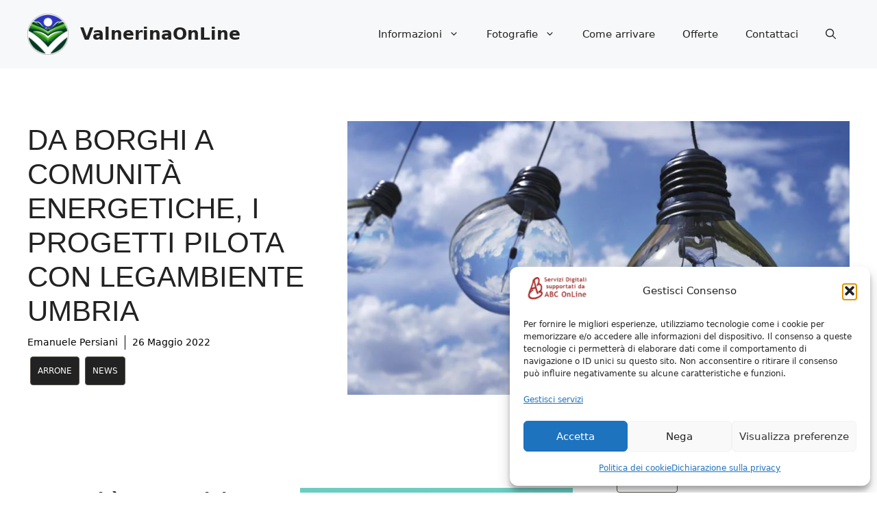

--- FILE ---
content_type: text/html; charset=UTF-8
request_url: https://www.valnerinaonline.it/da-borghi-a-comunita-energetiche-i-progetti-pilota-con-legambiente-umbria/
body_size: 42645
content:
<!DOCTYPE html>
<html lang="it-IT">
<head>
	<meta charset="UTF-8">
	<title>Da borghi a comunità energetiche, i progetti pilota con Legambiente Umbria</title>
<meta name='robots' content='max-image-preview:large' />
<meta name="viewport" content="width=device-width, initial-scale=1"><link rel='dns-prefetch' href='//static.addtoany.com' />


<link rel="alternate" type="application/rss+xml" title="ValnerinaOnLine &raquo; Feed" href="https://www.valnerinaonline.it/feed/" />
<link rel="alternate" type="application/rss+xml" title="ValnerinaOnLine &raquo; Feed dei commenti" href="https://www.valnerinaonline.it/comments/feed/" />
<link rel="alternate" title="oEmbed (JSON)" type="application/json+oembed" href="https://www.valnerinaonline.it/wp-json/oembed/1.0/embed?url=https%3A%2F%2Fwww.valnerinaonline.it%2Fda-borghi-a-comunita-energetiche-i-progetti-pilota-con-legambiente-umbria%2F" />
<link rel="alternate" title="oEmbed (XML)" type="text/xml+oembed" href="https://www.valnerinaonline.it/wp-json/oembed/1.0/embed?url=https%3A%2F%2Fwww.valnerinaonline.it%2Fda-borghi-a-comunita-energetiche-i-progetti-pilota-con-legambiente-umbria%2F&#038;format=xml" />
		<style>
			.lazyload,
			.lazyloading {
				max-width: 100%;
			}
		</style>
		<style id='wp-img-auto-sizes-contain-inline-css'>
img:is([sizes=auto i],[sizes^="auto," i]){contain-intrinsic-size:3000px 1500px}
/*# sourceURL=wp-img-auto-sizes-contain-inline-css */
</style>

<style id='wp-emoji-styles-inline-css'>

	img.wp-smiley, img.emoji {
		display: inline !important;
		border: none !important;
		box-shadow: none !important;
		height: 1em !important;
		width: 1em !important;
		margin: 0 0.07em !important;
		vertical-align: -0.1em !important;
		background: none !important;
		padding: 0 !important;
	}
/*# sourceURL=wp-emoji-styles-inline-css */
</style>
<link rel='stylesheet' id='wp-block-library-css' href='https://www.valnerinaonline.it/wp-includes/css/dist/block-library/style.min.css?ver=6.9' media='all' />
<style id='wp-block-heading-inline-css'>
h1:where(.wp-block-heading).has-background,h2:where(.wp-block-heading).has-background,h3:where(.wp-block-heading).has-background,h4:where(.wp-block-heading).has-background,h5:where(.wp-block-heading).has-background,h6:where(.wp-block-heading).has-background{padding:1.25em 2.375em}h1.has-text-align-left[style*=writing-mode]:where([style*=vertical-lr]),h1.has-text-align-right[style*=writing-mode]:where([style*=vertical-rl]),h2.has-text-align-left[style*=writing-mode]:where([style*=vertical-lr]),h2.has-text-align-right[style*=writing-mode]:where([style*=vertical-rl]),h3.has-text-align-left[style*=writing-mode]:where([style*=vertical-lr]),h3.has-text-align-right[style*=writing-mode]:where([style*=vertical-rl]),h4.has-text-align-left[style*=writing-mode]:where([style*=vertical-lr]),h4.has-text-align-right[style*=writing-mode]:where([style*=vertical-rl]),h5.has-text-align-left[style*=writing-mode]:where([style*=vertical-lr]),h5.has-text-align-right[style*=writing-mode]:where([style*=vertical-rl]),h6.has-text-align-left[style*=writing-mode]:where([style*=vertical-lr]),h6.has-text-align-right[style*=writing-mode]:where([style*=vertical-rl]){rotate:180deg}
/*# sourceURL=https://www.valnerinaonline.it/wp-includes/blocks/heading/style.min.css */
</style>
<style id='wp-block-image-inline-css'>
.wp-block-image>a,.wp-block-image>figure>a{display:inline-block}.wp-block-image img{box-sizing:border-box;height:auto;max-width:100%;vertical-align:bottom}@media not (prefers-reduced-motion){.wp-block-image img.hide{visibility:hidden}.wp-block-image img.show{animation:show-content-image .4s}}.wp-block-image[style*=border-radius] img,.wp-block-image[style*=border-radius]>a{border-radius:inherit}.wp-block-image.has-custom-border img{box-sizing:border-box}.wp-block-image.aligncenter{text-align:center}.wp-block-image.alignfull>a,.wp-block-image.alignwide>a{width:100%}.wp-block-image.alignfull img,.wp-block-image.alignwide img{height:auto;width:100%}.wp-block-image .aligncenter,.wp-block-image .alignleft,.wp-block-image .alignright,.wp-block-image.aligncenter,.wp-block-image.alignleft,.wp-block-image.alignright{display:table}.wp-block-image .aligncenter>figcaption,.wp-block-image .alignleft>figcaption,.wp-block-image .alignright>figcaption,.wp-block-image.aligncenter>figcaption,.wp-block-image.alignleft>figcaption,.wp-block-image.alignright>figcaption{caption-side:bottom;display:table-caption}.wp-block-image .alignleft{float:left;margin:.5em 1em .5em 0}.wp-block-image .alignright{float:right;margin:.5em 0 .5em 1em}.wp-block-image .aligncenter{margin-left:auto;margin-right:auto}.wp-block-image :where(figcaption){margin-bottom:1em;margin-top:.5em}.wp-block-image.is-style-circle-mask img{border-radius:9999px}@supports ((-webkit-mask-image:none) or (mask-image:none)) or (-webkit-mask-image:none){.wp-block-image.is-style-circle-mask img{border-radius:0;-webkit-mask-image:url('data:image/svg+xml;utf8,<svg viewBox="0 0 100 100" xmlns="http://www.w3.org/2000/svg"><circle cx="50" cy="50" r="50"/></svg>');mask-image:url('data:image/svg+xml;utf8,<svg viewBox="0 0 100 100" xmlns="http://www.w3.org/2000/svg"><circle cx="50" cy="50" r="50"/></svg>');mask-mode:alpha;-webkit-mask-position:center;mask-position:center;-webkit-mask-repeat:no-repeat;mask-repeat:no-repeat;-webkit-mask-size:contain;mask-size:contain}}:root :where(.wp-block-image.is-style-rounded img,.wp-block-image .is-style-rounded img){border-radius:9999px}.wp-block-image figure{margin:0}.wp-lightbox-container{display:flex;flex-direction:column;position:relative}.wp-lightbox-container img{cursor:zoom-in}.wp-lightbox-container img:hover+button{opacity:1}.wp-lightbox-container button{align-items:center;backdrop-filter:blur(16px) saturate(180%);background-color:#5a5a5a40;border:none;border-radius:4px;cursor:zoom-in;display:flex;height:20px;justify-content:center;opacity:0;padding:0;position:absolute;right:16px;text-align:center;top:16px;width:20px;z-index:100}@media not (prefers-reduced-motion){.wp-lightbox-container button{transition:opacity .2s ease}}.wp-lightbox-container button:focus-visible{outline:3px auto #5a5a5a40;outline:3px auto -webkit-focus-ring-color;outline-offset:3px}.wp-lightbox-container button:hover{cursor:pointer;opacity:1}.wp-lightbox-container button:focus{opacity:1}.wp-lightbox-container button:focus,.wp-lightbox-container button:hover,.wp-lightbox-container button:not(:hover):not(:active):not(.has-background){background-color:#5a5a5a40;border:none}.wp-lightbox-overlay{box-sizing:border-box;cursor:zoom-out;height:100vh;left:0;overflow:hidden;position:fixed;top:0;visibility:hidden;width:100%;z-index:100000}.wp-lightbox-overlay .close-button{align-items:center;cursor:pointer;display:flex;justify-content:center;min-height:40px;min-width:40px;padding:0;position:absolute;right:calc(env(safe-area-inset-right) + 16px);top:calc(env(safe-area-inset-top) + 16px);z-index:5000000}.wp-lightbox-overlay .close-button:focus,.wp-lightbox-overlay .close-button:hover,.wp-lightbox-overlay .close-button:not(:hover):not(:active):not(.has-background){background:none;border:none}.wp-lightbox-overlay .lightbox-image-container{height:var(--wp--lightbox-container-height);left:50%;overflow:hidden;position:absolute;top:50%;transform:translate(-50%,-50%);transform-origin:top left;width:var(--wp--lightbox-container-width);z-index:9999999999}.wp-lightbox-overlay .wp-block-image{align-items:center;box-sizing:border-box;display:flex;height:100%;justify-content:center;margin:0;position:relative;transform-origin:0 0;width:100%;z-index:3000000}.wp-lightbox-overlay .wp-block-image img{height:var(--wp--lightbox-image-height);min-height:var(--wp--lightbox-image-height);min-width:var(--wp--lightbox-image-width);width:var(--wp--lightbox-image-width)}.wp-lightbox-overlay .wp-block-image figcaption{display:none}.wp-lightbox-overlay button{background:none;border:none}.wp-lightbox-overlay .scrim{background-color:#fff;height:100%;opacity:.9;position:absolute;width:100%;z-index:2000000}.wp-lightbox-overlay.active{visibility:visible}@media not (prefers-reduced-motion){.wp-lightbox-overlay.active{animation:turn-on-visibility .25s both}.wp-lightbox-overlay.active img{animation:turn-on-visibility .35s both}.wp-lightbox-overlay.show-closing-animation:not(.active){animation:turn-off-visibility .35s both}.wp-lightbox-overlay.show-closing-animation:not(.active) img{animation:turn-off-visibility .25s both}.wp-lightbox-overlay.zoom.active{animation:none;opacity:1;visibility:visible}.wp-lightbox-overlay.zoom.active .lightbox-image-container{animation:lightbox-zoom-in .4s}.wp-lightbox-overlay.zoom.active .lightbox-image-container img{animation:none}.wp-lightbox-overlay.zoom.active .scrim{animation:turn-on-visibility .4s forwards}.wp-lightbox-overlay.zoom.show-closing-animation:not(.active){animation:none}.wp-lightbox-overlay.zoom.show-closing-animation:not(.active) .lightbox-image-container{animation:lightbox-zoom-out .4s}.wp-lightbox-overlay.zoom.show-closing-animation:not(.active) .lightbox-image-container img{animation:none}.wp-lightbox-overlay.zoom.show-closing-animation:not(.active) .scrim{animation:turn-off-visibility .4s forwards}}@keyframes show-content-image{0%{visibility:hidden}99%{visibility:hidden}to{visibility:visible}}@keyframes turn-on-visibility{0%{opacity:0}to{opacity:1}}@keyframes turn-off-visibility{0%{opacity:1;visibility:visible}99%{opacity:0;visibility:visible}to{opacity:0;visibility:hidden}}@keyframes lightbox-zoom-in{0%{transform:translate(calc((-100vw + var(--wp--lightbox-scrollbar-width))/2 + var(--wp--lightbox-initial-left-position)),calc(-50vh + var(--wp--lightbox-initial-top-position))) scale(var(--wp--lightbox-scale))}to{transform:translate(-50%,-50%) scale(1)}}@keyframes lightbox-zoom-out{0%{transform:translate(-50%,-50%) scale(1);visibility:visible}99%{visibility:visible}to{transform:translate(calc((-100vw + var(--wp--lightbox-scrollbar-width))/2 + var(--wp--lightbox-initial-left-position)),calc(-50vh + var(--wp--lightbox-initial-top-position))) scale(var(--wp--lightbox-scale));visibility:hidden}}
/*# sourceURL=https://www.valnerinaonline.it/wp-includes/blocks/image/style.min.css */
</style>
<style id='wp-block-columns-inline-css'>
.wp-block-columns{box-sizing:border-box;display:flex;flex-wrap:wrap!important}@media (min-width:782px){.wp-block-columns{flex-wrap:nowrap!important}}.wp-block-columns{align-items:normal!important}.wp-block-columns.are-vertically-aligned-top{align-items:flex-start}.wp-block-columns.are-vertically-aligned-center{align-items:center}.wp-block-columns.are-vertically-aligned-bottom{align-items:flex-end}@media (max-width:781px){.wp-block-columns:not(.is-not-stacked-on-mobile)>.wp-block-column{flex-basis:100%!important}}@media (min-width:782px){.wp-block-columns:not(.is-not-stacked-on-mobile)>.wp-block-column{flex-basis:0;flex-grow:1}.wp-block-columns:not(.is-not-stacked-on-mobile)>.wp-block-column[style*=flex-basis]{flex-grow:0}}.wp-block-columns.is-not-stacked-on-mobile{flex-wrap:nowrap!important}.wp-block-columns.is-not-stacked-on-mobile>.wp-block-column{flex-basis:0;flex-grow:1}.wp-block-columns.is-not-stacked-on-mobile>.wp-block-column[style*=flex-basis]{flex-grow:0}:where(.wp-block-columns){margin-bottom:1.75em}:where(.wp-block-columns.has-background){padding:1.25em 2.375em}.wp-block-column{flex-grow:1;min-width:0;overflow-wrap:break-word;word-break:break-word}.wp-block-column.is-vertically-aligned-top{align-self:flex-start}.wp-block-column.is-vertically-aligned-center{align-self:center}.wp-block-column.is-vertically-aligned-bottom{align-self:flex-end}.wp-block-column.is-vertically-aligned-stretch{align-self:stretch}.wp-block-column.is-vertically-aligned-bottom,.wp-block-column.is-vertically-aligned-center,.wp-block-column.is-vertically-aligned-top{width:100%}
/*# sourceURL=https://www.valnerinaonline.it/wp-includes/blocks/columns/style.min.css */
</style>
<style id='wp-block-embed-inline-css'>
.wp-block-embed.alignleft,.wp-block-embed.alignright,.wp-block[data-align=left]>[data-type="core/embed"],.wp-block[data-align=right]>[data-type="core/embed"]{max-width:360px;width:100%}.wp-block-embed.alignleft .wp-block-embed__wrapper,.wp-block-embed.alignright .wp-block-embed__wrapper,.wp-block[data-align=left]>[data-type="core/embed"] .wp-block-embed__wrapper,.wp-block[data-align=right]>[data-type="core/embed"] .wp-block-embed__wrapper{min-width:280px}.wp-block-cover .wp-block-embed{min-height:240px;min-width:320px}.wp-block-embed{overflow-wrap:break-word}.wp-block-embed :where(figcaption){margin-bottom:1em;margin-top:.5em}.wp-block-embed iframe{max-width:100%}.wp-block-embed__wrapper{position:relative}.wp-embed-responsive .wp-has-aspect-ratio .wp-block-embed__wrapper:before{content:"";display:block;padding-top:50%}.wp-embed-responsive .wp-has-aspect-ratio iframe{bottom:0;height:100%;left:0;position:absolute;right:0;top:0;width:100%}.wp-embed-responsive .wp-embed-aspect-21-9 .wp-block-embed__wrapper:before{padding-top:42.85%}.wp-embed-responsive .wp-embed-aspect-18-9 .wp-block-embed__wrapper:before{padding-top:50%}.wp-embed-responsive .wp-embed-aspect-16-9 .wp-block-embed__wrapper:before{padding-top:56.25%}.wp-embed-responsive .wp-embed-aspect-4-3 .wp-block-embed__wrapper:before{padding-top:75%}.wp-embed-responsive .wp-embed-aspect-1-1 .wp-block-embed__wrapper:before{padding-top:100%}.wp-embed-responsive .wp-embed-aspect-9-16 .wp-block-embed__wrapper:before{padding-top:177.77%}.wp-embed-responsive .wp-embed-aspect-1-2 .wp-block-embed__wrapper:before{padding-top:200%}
/*# sourceURL=https://www.valnerinaonline.it/wp-includes/blocks/embed/style.min.css */
</style>
<style id='wp-block-paragraph-inline-css'>
.is-small-text{font-size:.875em}.is-regular-text{font-size:1em}.is-large-text{font-size:2.25em}.is-larger-text{font-size:3em}.has-drop-cap:not(:focus):first-letter{float:left;font-size:8.4em;font-style:normal;font-weight:100;line-height:.68;margin:.05em .1em 0 0;text-transform:uppercase}body.rtl .has-drop-cap:not(:focus):first-letter{float:none;margin-left:.1em}p.has-drop-cap.has-background{overflow:hidden}:root :where(p.has-background){padding:1.25em 2.375em}:where(p.has-text-color:not(.has-link-color)) a{color:inherit}p.has-text-align-left[style*="writing-mode:vertical-lr"],p.has-text-align-right[style*="writing-mode:vertical-rl"]{rotate:180deg}
/*# sourceURL=https://www.valnerinaonline.it/wp-includes/blocks/paragraph/style.min.css */
</style>
<style id='global-styles-inline-css'>
:root{--wp--preset--aspect-ratio--square: 1;--wp--preset--aspect-ratio--4-3: 4/3;--wp--preset--aspect-ratio--3-4: 3/4;--wp--preset--aspect-ratio--3-2: 3/2;--wp--preset--aspect-ratio--2-3: 2/3;--wp--preset--aspect-ratio--16-9: 16/9;--wp--preset--aspect-ratio--9-16: 9/16;--wp--preset--color--black: #000000;--wp--preset--color--cyan-bluish-gray: #abb8c3;--wp--preset--color--white: #ffffff;--wp--preset--color--pale-pink: #f78da7;--wp--preset--color--vivid-red: #cf2e2e;--wp--preset--color--luminous-vivid-orange: #ff6900;--wp--preset--color--luminous-vivid-amber: #fcb900;--wp--preset--color--light-green-cyan: #7bdcb5;--wp--preset--color--vivid-green-cyan: #00d084;--wp--preset--color--pale-cyan-blue: #8ed1fc;--wp--preset--color--vivid-cyan-blue: #0693e3;--wp--preset--color--vivid-purple: #9b51e0;--wp--preset--color--contrast: var(--contrast);--wp--preset--color--contrast-2: var(--contrast-2);--wp--preset--color--contrast-3: var(--contrast-3);--wp--preset--color--base: var(--base);--wp--preset--color--base-2: var(--base-2);--wp--preset--color--base-3: var(--base-3);--wp--preset--color--accent: var(--accent);--wp--preset--color--accent-2: var(--accent-2);--wp--preset--gradient--vivid-cyan-blue-to-vivid-purple: linear-gradient(135deg,rgb(6,147,227) 0%,rgb(155,81,224) 100%);--wp--preset--gradient--light-green-cyan-to-vivid-green-cyan: linear-gradient(135deg,rgb(122,220,180) 0%,rgb(0,208,130) 100%);--wp--preset--gradient--luminous-vivid-amber-to-luminous-vivid-orange: linear-gradient(135deg,rgb(252,185,0) 0%,rgb(255,105,0) 100%);--wp--preset--gradient--luminous-vivid-orange-to-vivid-red: linear-gradient(135deg,rgb(255,105,0) 0%,rgb(207,46,46) 100%);--wp--preset--gradient--very-light-gray-to-cyan-bluish-gray: linear-gradient(135deg,rgb(238,238,238) 0%,rgb(169,184,195) 100%);--wp--preset--gradient--cool-to-warm-spectrum: linear-gradient(135deg,rgb(74,234,220) 0%,rgb(151,120,209) 20%,rgb(207,42,186) 40%,rgb(238,44,130) 60%,rgb(251,105,98) 80%,rgb(254,248,76) 100%);--wp--preset--gradient--blush-light-purple: linear-gradient(135deg,rgb(255,206,236) 0%,rgb(152,150,240) 100%);--wp--preset--gradient--blush-bordeaux: linear-gradient(135deg,rgb(254,205,165) 0%,rgb(254,45,45) 50%,rgb(107,0,62) 100%);--wp--preset--gradient--luminous-dusk: linear-gradient(135deg,rgb(255,203,112) 0%,rgb(199,81,192) 50%,rgb(65,88,208) 100%);--wp--preset--gradient--pale-ocean: linear-gradient(135deg,rgb(255,245,203) 0%,rgb(182,227,212) 50%,rgb(51,167,181) 100%);--wp--preset--gradient--electric-grass: linear-gradient(135deg,rgb(202,248,128) 0%,rgb(113,206,126) 100%);--wp--preset--gradient--midnight: linear-gradient(135deg,rgb(2,3,129) 0%,rgb(40,116,252) 100%);--wp--preset--font-size--small: 13px;--wp--preset--font-size--medium: 20px;--wp--preset--font-size--large: 36px;--wp--preset--font-size--x-large: 42px;--wp--preset--spacing--20: 0.44rem;--wp--preset--spacing--30: 0.67rem;--wp--preset--spacing--40: 1rem;--wp--preset--spacing--50: 1.5rem;--wp--preset--spacing--60: 2.25rem;--wp--preset--spacing--70: 3.38rem;--wp--preset--spacing--80: 5.06rem;--wp--preset--shadow--natural: 6px 6px 9px rgba(0, 0, 0, 0.2);--wp--preset--shadow--deep: 12px 12px 50px rgba(0, 0, 0, 0.4);--wp--preset--shadow--sharp: 6px 6px 0px rgba(0, 0, 0, 0.2);--wp--preset--shadow--outlined: 6px 6px 0px -3px rgb(255, 255, 255), 6px 6px rgb(0, 0, 0);--wp--preset--shadow--crisp: 6px 6px 0px rgb(0, 0, 0);}:where(.is-layout-flex){gap: 0.5em;}:where(.is-layout-grid){gap: 0.5em;}body .is-layout-flex{display: flex;}.is-layout-flex{flex-wrap: wrap;align-items: center;}.is-layout-flex > :is(*, div){margin: 0;}body .is-layout-grid{display: grid;}.is-layout-grid > :is(*, div){margin: 0;}:where(.wp-block-columns.is-layout-flex){gap: 2em;}:where(.wp-block-columns.is-layout-grid){gap: 2em;}:where(.wp-block-post-template.is-layout-flex){gap: 1.25em;}:where(.wp-block-post-template.is-layout-grid){gap: 1.25em;}.has-black-color{color: var(--wp--preset--color--black) !important;}.has-cyan-bluish-gray-color{color: var(--wp--preset--color--cyan-bluish-gray) !important;}.has-white-color{color: var(--wp--preset--color--white) !important;}.has-pale-pink-color{color: var(--wp--preset--color--pale-pink) !important;}.has-vivid-red-color{color: var(--wp--preset--color--vivid-red) !important;}.has-luminous-vivid-orange-color{color: var(--wp--preset--color--luminous-vivid-orange) !important;}.has-luminous-vivid-amber-color{color: var(--wp--preset--color--luminous-vivid-amber) !important;}.has-light-green-cyan-color{color: var(--wp--preset--color--light-green-cyan) !important;}.has-vivid-green-cyan-color{color: var(--wp--preset--color--vivid-green-cyan) !important;}.has-pale-cyan-blue-color{color: var(--wp--preset--color--pale-cyan-blue) !important;}.has-vivid-cyan-blue-color{color: var(--wp--preset--color--vivid-cyan-blue) !important;}.has-vivid-purple-color{color: var(--wp--preset--color--vivid-purple) !important;}.has-black-background-color{background-color: var(--wp--preset--color--black) !important;}.has-cyan-bluish-gray-background-color{background-color: var(--wp--preset--color--cyan-bluish-gray) !important;}.has-white-background-color{background-color: var(--wp--preset--color--white) !important;}.has-pale-pink-background-color{background-color: var(--wp--preset--color--pale-pink) !important;}.has-vivid-red-background-color{background-color: var(--wp--preset--color--vivid-red) !important;}.has-luminous-vivid-orange-background-color{background-color: var(--wp--preset--color--luminous-vivid-orange) !important;}.has-luminous-vivid-amber-background-color{background-color: var(--wp--preset--color--luminous-vivid-amber) !important;}.has-light-green-cyan-background-color{background-color: var(--wp--preset--color--light-green-cyan) !important;}.has-vivid-green-cyan-background-color{background-color: var(--wp--preset--color--vivid-green-cyan) !important;}.has-pale-cyan-blue-background-color{background-color: var(--wp--preset--color--pale-cyan-blue) !important;}.has-vivid-cyan-blue-background-color{background-color: var(--wp--preset--color--vivid-cyan-blue) !important;}.has-vivid-purple-background-color{background-color: var(--wp--preset--color--vivid-purple) !important;}.has-black-border-color{border-color: var(--wp--preset--color--black) !important;}.has-cyan-bluish-gray-border-color{border-color: var(--wp--preset--color--cyan-bluish-gray) !important;}.has-white-border-color{border-color: var(--wp--preset--color--white) !important;}.has-pale-pink-border-color{border-color: var(--wp--preset--color--pale-pink) !important;}.has-vivid-red-border-color{border-color: var(--wp--preset--color--vivid-red) !important;}.has-luminous-vivid-orange-border-color{border-color: var(--wp--preset--color--luminous-vivid-orange) !important;}.has-luminous-vivid-amber-border-color{border-color: var(--wp--preset--color--luminous-vivid-amber) !important;}.has-light-green-cyan-border-color{border-color: var(--wp--preset--color--light-green-cyan) !important;}.has-vivid-green-cyan-border-color{border-color: var(--wp--preset--color--vivid-green-cyan) !important;}.has-pale-cyan-blue-border-color{border-color: var(--wp--preset--color--pale-cyan-blue) !important;}.has-vivid-cyan-blue-border-color{border-color: var(--wp--preset--color--vivid-cyan-blue) !important;}.has-vivid-purple-border-color{border-color: var(--wp--preset--color--vivid-purple) !important;}.has-vivid-cyan-blue-to-vivid-purple-gradient-background{background: var(--wp--preset--gradient--vivid-cyan-blue-to-vivid-purple) !important;}.has-light-green-cyan-to-vivid-green-cyan-gradient-background{background: var(--wp--preset--gradient--light-green-cyan-to-vivid-green-cyan) !important;}.has-luminous-vivid-amber-to-luminous-vivid-orange-gradient-background{background: var(--wp--preset--gradient--luminous-vivid-amber-to-luminous-vivid-orange) !important;}.has-luminous-vivid-orange-to-vivid-red-gradient-background{background: var(--wp--preset--gradient--luminous-vivid-orange-to-vivid-red) !important;}.has-very-light-gray-to-cyan-bluish-gray-gradient-background{background: var(--wp--preset--gradient--very-light-gray-to-cyan-bluish-gray) !important;}.has-cool-to-warm-spectrum-gradient-background{background: var(--wp--preset--gradient--cool-to-warm-spectrum) !important;}.has-blush-light-purple-gradient-background{background: var(--wp--preset--gradient--blush-light-purple) !important;}.has-blush-bordeaux-gradient-background{background: var(--wp--preset--gradient--blush-bordeaux) !important;}.has-luminous-dusk-gradient-background{background: var(--wp--preset--gradient--luminous-dusk) !important;}.has-pale-ocean-gradient-background{background: var(--wp--preset--gradient--pale-ocean) !important;}.has-electric-grass-gradient-background{background: var(--wp--preset--gradient--electric-grass) !important;}.has-midnight-gradient-background{background: var(--wp--preset--gradient--midnight) !important;}.has-small-font-size{font-size: var(--wp--preset--font-size--small) !important;}.has-medium-font-size{font-size: var(--wp--preset--font-size--medium) !important;}.has-large-font-size{font-size: var(--wp--preset--font-size--large) !important;}.has-x-large-font-size{font-size: var(--wp--preset--font-size--x-large) !important;}
:where(.wp-block-columns.is-layout-flex){gap: 2em;}:where(.wp-block-columns.is-layout-grid){gap: 2em;}
/*# sourceURL=global-styles-inline-css */
</style>
<style id='core-block-supports-inline-css'>
.wp-container-core-columns-is-layout-9d6595d7{flex-wrap:nowrap;}
/*# sourceURL=core-block-supports-inline-css */
</style>

<style id='classic-theme-styles-inline-css'>
/*! This file is auto-generated */
.wp-block-button__link{color:#fff;background-color:#32373c;border-radius:9999px;box-shadow:none;text-decoration:none;padding:calc(.667em + 2px) calc(1.333em + 2px);font-size:1.125em}.wp-block-file__button{background:#32373c;color:#fff;text-decoration:none}
/*# sourceURL=/wp-includes/css/classic-themes.min.css */
</style>
<link rel='stylesheet' id='cmplz-general-css' href='https://www.valnerinaonline.it/wp-content/plugins/complianz-gdpr-premium/assets/css/cookieblocker.min.css?ver=1761965838' media='all' />
<link rel='stylesheet' id='generate-style-css' href='https://www.valnerinaonline.it/wp-content/themes/generatepress/assets/css/main.min.css?ver=3.6.1' media='all' />
<style id='generate-style-inline-css'>
body{background-color:var(--base-3);color:var(--contrast);}a{color:var(--accent);}a:hover, a:focus{text-decoration:underline;}.entry-title a, .site-branding a, a.button, .wp-block-button__link, .main-navigation a{text-decoration:none;}a:hover, a:focus, a:active{color:var(--contrast);}.grid-container{max-width:1280px;}.wp-block-group__inner-container{max-width:1280px;margin-left:auto;margin-right:auto;}.site-header .header-image{width:60px;}:root{--contrast:#222222;--contrast-2:#59524b;--contrast-3:#b2b2be;--base:#f0f0f0;--base-2:#f7f8f9;--base-3:#ffffff;--accent:#1eb509;--accent-2:#566E3D;}:root .has-contrast-color{color:var(--contrast);}:root .has-contrast-background-color{background-color:var(--contrast);}:root .has-contrast-2-color{color:var(--contrast-2);}:root .has-contrast-2-background-color{background-color:var(--contrast-2);}:root .has-contrast-3-color{color:var(--contrast-3);}:root .has-contrast-3-background-color{background-color:var(--contrast-3);}:root .has-base-color{color:var(--base);}:root .has-base-background-color{background-color:var(--base);}:root .has-base-2-color{color:var(--base-2);}:root .has-base-2-background-color{background-color:var(--base-2);}:root .has-base-3-color{color:var(--base-3);}:root .has-base-3-background-color{background-color:var(--base-3);}:root .has-accent-color{color:var(--accent);}:root .has-accent-background-color{background-color:var(--accent);}:root .has-accent-2-color{color:var(--accent-2);}:root .has-accent-2-background-color{background-color:var(--accent-2);}.gp-modal:not(.gp-modal--open):not(.gp-modal--transition){display:none;}.gp-modal--transition:not(.gp-modal--open){pointer-events:none;}.gp-modal-overlay:not(.gp-modal-overlay--open):not(.gp-modal--transition){display:none;}.gp-modal__overlay{display:none;position:fixed;top:0;left:0;right:0;bottom:0;background:rgba(0,0,0,0.2);display:flex;justify-content:center;align-items:center;z-index:10000;backdrop-filter:blur(3px);transition:opacity 500ms ease;opacity:0;}.gp-modal--open:not(.gp-modal--transition) .gp-modal__overlay{opacity:1;}.gp-modal__container{max-width:100%;max-height:100vh;transform:scale(0.9);transition:transform 500ms ease;padding:0 10px;}.gp-modal--open:not(.gp-modal--transition) .gp-modal__container{transform:scale(1);}.search-modal-fields{display:flex;}.gp-search-modal .gp-modal__overlay{align-items:flex-start;padding-top:25vh;background:var(--gp-search-modal-overlay-bg-color);}.search-modal-form{width:500px;max-width:100%;background-color:var(--gp-search-modal-bg-color);color:var(--gp-search-modal-text-color);}.search-modal-form .search-field, .search-modal-form .search-field:focus{width:100%;height:60px;background-color:transparent;border:0;appearance:none;color:currentColor;}.search-modal-fields button, .search-modal-fields button:active, .search-modal-fields button:focus, .search-modal-fields button:hover{background-color:transparent;border:0;color:currentColor;width:60px;}h2{font-family:Lato, sans-serif;text-transform:uppercase;font-size:30px;}@media (max-width:768px){h2{font-size:22px;}}h1{font-family:Lato, sans-serif;text-transform:uppercase;}h3{font-family:Lato, sans-serif;font-weight:500;text-transform:capitalize;font-size:30px;}h6{font-weight:400;text-transform:uppercase;font-size:13px;letter-spacing:1px;line-height:1em;margin-bottom:13px;}h4{font-weight:600;text-transform:uppercase;font-size:19px;letter-spacing:1px;line-height:1.4em;margin-bottom:0px;}.top-bar{background-color:#636363;color:#ffffff;}.top-bar a{color:#ffffff;}.top-bar a:hover{color:#303030;}.site-header{background-color:var(--base-2);}.main-title a,.main-title a:hover{color:var(--contrast);}.site-description{color:var(--contrast-2);}.main-navigation .main-nav ul li a, .main-navigation .menu-toggle, .main-navigation .menu-bar-items{color:var(--contrast);}.main-navigation .main-nav ul li:not([class*="current-menu-"]):hover > a, .main-navigation .main-nav ul li:not([class*="current-menu-"]):focus > a, .main-navigation .main-nav ul li.sfHover:not([class*="current-menu-"]) > a, .main-navigation .menu-bar-item:hover > a, .main-navigation .menu-bar-item.sfHover > a{color:var(--accent);}button.menu-toggle:hover,button.menu-toggle:focus{color:var(--contrast);}.main-navigation .main-nav ul li[class*="current-menu-"] > a{color:var(--accent);}.navigation-search input[type="search"],.navigation-search input[type="search"]:active, .navigation-search input[type="search"]:focus, .main-navigation .main-nav ul li.search-item.active > a, .main-navigation .menu-bar-items .search-item.active > a{color:var(--accent);}.main-navigation ul ul{background-color:var(--base);}.separate-containers .inside-article, .separate-containers .comments-area, .separate-containers .page-header, .one-container .container, .separate-containers .paging-navigation, .inside-page-header{background-color:var(--base-3);}.entry-title a{color:var(--contrast);}.entry-title a:hover{color:var(--contrast-2);}.entry-meta{color:var(--contrast-2);}.sidebar .widget{background-color:var(--base-3);}.footer-widgets{background-color:var(--base-3);}.site-info{background-color:var(--base-3);}input[type="text"],input[type="email"],input[type="url"],input[type="password"],input[type="search"],input[type="tel"],input[type="number"],textarea,select{color:var(--contrast);background-color:var(--base-2);border-color:var(--base);}input[type="text"]:focus,input[type="email"]:focus,input[type="url"]:focus,input[type="password"]:focus,input[type="search"]:focus,input[type="tel"]:focus,input[type="number"]:focus,textarea:focus,select:focus{color:var(--contrast);background-color:var(--base-2);border-color:var(--contrast-3);}button,html input[type="button"],input[type="reset"],input[type="submit"],a.button,a.wp-block-button__link:not(.has-background){color:#ffffff;background-color:#55555e;}button:hover,html input[type="button"]:hover,input[type="reset"]:hover,input[type="submit"]:hover,a.button:hover,button:focus,html input[type="button"]:focus,input[type="reset"]:focus,input[type="submit"]:focus,a.button:focus,a.wp-block-button__link:not(.has-background):active,a.wp-block-button__link:not(.has-background):focus,a.wp-block-button__link:not(.has-background):hover{color:#ffffff;background-color:#3f4047;}a.generate-back-to-top{background-color:rgba( 0,0,0,0.4 );color:#ffffff;}a.generate-back-to-top:hover,a.generate-back-to-top:focus{background-color:rgba( 0,0,0,0.6 );color:#ffffff;}:root{--gp-search-modal-bg-color:var(--base-3);--gp-search-modal-text-color:var(--contrast);--gp-search-modal-overlay-bg-color:rgba(0,0,0,0.2);}@media (max-width:768px){.main-navigation .menu-bar-item:hover > a, .main-navigation .menu-bar-item.sfHover > a{background:none;color:var(--contrast);}}.nav-below-header .main-navigation .inside-navigation.grid-container, .nav-above-header .main-navigation .inside-navigation.grid-container{padding:0px 20px 0px 20px;}.site-main .wp-block-group__inner-container{padding:40px;}.separate-containers .paging-navigation{padding-top:20px;padding-bottom:20px;}.entry-content .alignwide, body:not(.no-sidebar) .entry-content .alignfull{margin-left:-40px;width:calc(100% + 80px);max-width:calc(100% + 80px);}.rtl .menu-item-has-children .dropdown-menu-toggle{padding-left:20px;}.rtl .main-navigation .main-nav ul li.menu-item-has-children > a{padding-right:20px;}@media (max-width:768px){.separate-containers .inside-article, .separate-containers .comments-area, .separate-containers .page-header, .separate-containers .paging-navigation, .one-container .site-content, .inside-page-header{padding:30px;}.site-main .wp-block-group__inner-container{padding:30px;}.inside-top-bar{padding-right:30px;padding-left:30px;}.inside-header{padding-right:30px;padding-left:30px;}.widget-area .widget{padding-top:30px;padding-right:30px;padding-bottom:30px;padding-left:30px;}.footer-widgets-container{padding-top:30px;padding-right:30px;padding-bottom:30px;padding-left:30px;}.inside-site-info{padding-right:30px;padding-left:30px;}.entry-content .alignwide, body:not(.no-sidebar) .entry-content .alignfull{margin-left:-30px;width:calc(100% + 60px);max-width:calc(100% + 60px);}.one-container .site-main .paging-navigation{margin-bottom:20px;}}/* End cached CSS */.is-right-sidebar{width:30%;}.is-left-sidebar{width:30%;}.site-content .content-area{width:70%;}@media (max-width:768px){.main-navigation .menu-toggle,.sidebar-nav-mobile:not(#sticky-placeholder){display:block;}.main-navigation ul,.gen-sidebar-nav,.main-navigation:not(.slideout-navigation):not(.toggled) .main-nav > ul,.has-inline-mobile-toggle #site-navigation .inside-navigation > *:not(.navigation-search):not(.main-nav){display:none;}.nav-align-right .inside-navigation,.nav-align-center .inside-navigation{justify-content:space-between;}.has-inline-mobile-toggle .mobile-menu-control-wrapper{display:flex;flex-wrap:wrap;}.has-inline-mobile-toggle .inside-header{flex-direction:row;text-align:left;flex-wrap:wrap;}.has-inline-mobile-toggle .header-widget,.has-inline-mobile-toggle #site-navigation{flex-basis:100%;}.nav-float-left .has-inline-mobile-toggle #site-navigation{order:10;}}
.dynamic-author-image-rounded{border-radius:100%;}.dynamic-featured-image, .dynamic-author-image{vertical-align:middle;}.one-container.blog .dynamic-content-template:not(:last-child), .one-container.archive .dynamic-content-template:not(:last-child){padding-bottom:0px;}.dynamic-entry-excerpt > p:last-child{margin-bottom:0px;}
/*# sourceURL=generate-style-inline-css */
</style>
<link rel='stylesheet' id='generate-google-fonts-css' href='//www.valnerinaonline.it/wp-content/uploads/omgf/generate-google-fonts/generate-google-fonts.css?ver=1728833321' media='all' />
<link rel='stylesheet' id='tablepress-default-css' href='https://www.valnerinaonline.it/wp-content/tablepress-combined.min.css?ver=48' media='all' />
<link rel='stylesheet' id='addtoany-css' href='https://www.valnerinaonline.it/wp-content/plugins/add-to-any/addtoany.min.css?ver=1.16' media='all' />
<style id='addtoany-inline-css'>
@media screen and (min-width:981px){
.a2a_floating_style.a2a_default_style{display:none;}
}
/*# sourceURL=addtoany-inline-css */
</style>
<style id='generateblocks-inline-css'>
.gb-container-d0a86651{display:flex;flex-wrap:wrap;align-items:center;column-gap:20px;row-gap:20px;color:var(--contrast);}.gb-container-d0a86651 a{color:var(--contrast);}.gb-container-d0a86651 a:hover{color:var(--contrast);}.gb-container-bcbc46ac{width:60%;flex-basis:calc(100% - 75px);text-align:center;border-top:3px solid var(--accent-2);}.gb-container-e9bed0be{flex-basis:100%;}.gb-container-03919c55{height:100%;display:flex;align-items:center;column-gap:20px;}.gb-grid-wrapper > .gb-grid-column-03919c55{width:100%;}.gb-container-3ff058ae{flex-shrink:0;flex-basis:80px;}.gb-container-c551a107{flex-shrink:1;}.gb-container-70385d72{max-width:1280px;display:flex;flex-wrap:wrap;align-items:center;column-gap:40px;padding:40px;margin-right:auto;margin-left:auto;}.gb-container-579e5b87{width:40%;z-index:2;position:relative;flex-grow:1;flex-basis:0px;font-size:14px;padding-top:40px;padding-right:40px;padding-bottom:40px;background-color:var(--base-3);}.gb-container-df5dc3d1{display:flex;align-items:center;padding:0;margin-bottom:10px;}.gb-container-d909e043{display:flex;column-gap:5px;row-gap:10px;padding:0;margin-bottom:10px;}.gb-container-4e92c4e8{width:60%;overflow-x:hidden;overflow-y:hidden;flex-grow:2;flex-basis:0px;padding:0;margin-left:-10%;}.gb-container-e224c1dd{background-color:var(--base-2);}.gb-container-33435c22{max-width:1280px;padding:40px 20px;margin-right:auto;margin-left:auto;}.gb-container-738a1dec{display:flex;align-items:center;justify-content:space-between;column-gap:40px;padding:60px 20px;margin-top:60px;margin-bottom:60px;border-top:1px solid var(--base-3);border-bottom:1px solid var(--base-3);}.gb-container-7cc01e6c{width:32%;display:flex;justify-content:center;column-gap:20px;flex-grow:1;flex-shrink:1;flex-basis:0px;padding:0 20px;}.gb-container-13e76207{display:flex;justify-content:space-between;padding-right:40px;padding-left:40px;}h4.gb-headline-9e06b5e3{flex-basis:100%;margin-bottom:-20px;}h6.gb-headline-14dcdb64{font-size:12px;margin-bottom:8px;}h3.gb-headline-040f2ffe{font-size:15px;margin-bottom:5px;}h1.gb-headline-56c7eb13{margin-bottom:10px;}p.gb-headline-aeaa56f5{font-size:14px;padding-right:10px;margin-right:10px;margin-bottom:0px;border-right-width:1px;border-right-style:solid;color:#000000;}p.gb-headline-aeaa56f5 a{color:#000000;}p.gb-headline-aa97946f{font-size:14px;padding-right:10px;margin-right:10px;margin-bottom:0px;color:#000000;}p.gb-headline-aa97946f a{color:#000000;}p.gb-headline-34307d45{font-size:14px;letter-spacing:0.3em;font-weight:bold;text-transform:uppercase;text-align:center;margin-top:10px;color:#2e3d4d;}p.gb-headline-884f2920{flex-grow:1;flex-shrink:1;flex-basis:0px;font-size:13px;letter-spacing:0.2em;font-weight:bold;text-transform:uppercase;text-align:center;margin-bottom:0px;}p.gb-headline-6c42a0d0{flex-grow:1;flex-shrink:1;flex-basis:0px;font-size:13px;letter-spacing:0.2em;font-weight:bold;text-transform:uppercase;text-align:center;padding-right:30px;padding-left:30px;margin-bottom:0px;border-right-width:1px;border-right-style:solid;border-left-width:1px;border-left-style:solid;}p.gb-headline-18cafecf{font-size:12px;letter-spacing:0.2em;font-weight:bold;text-transform:uppercase;text-align:left;margin-right:auto;margin-bottom:0px;}a.gb-button-3a4a7e95{display:inline-flex;align-items:center;justify-content:center;font-size:14px;text-align:center;color:var(--accent-2);text-decoration:none;}a.gb-button-3a4a7e95:hover, a.gb-button-3a4a7e95:active, a.gb-button-3a4a7e95:focus{color:var(--contrast);}a.gb-button-3a4a7e95 .gb-icon{font-size:1em;line-height:0;padding-left:0.5em;}a.gb-button-3a4a7e95 .gb-icon svg{height:1em;width:1em;fill:currentColor;}a.gb-button-5d91b971{display:inline-flex;align-items:center;justify-content:center;font-size:12px;text-transform:uppercase;text-align:center;padding:2px 10px;background-color:var(--contrast);color:#ffffff;text-decoration:none;}a.gb-button-5d91b971:hover, a.gb-button-5d91b971:active, a.gb-button-5d91b971:focus{background-color:var(--contrast-2);color:#ffffff;}a.gb-button-896a77f7{display:inline-flex;align-items:center;justify-content:center;text-align:center;text-decoration:none;}a.gb-button-896a77f7 .gb-icon{line-height:0;}a.gb-button-896a77f7 .gb-icon svg{width:0.9em;height:0.9em;fill:currentColor;}a.gb-button-90da0b26{display:inline-flex;align-items:center;justify-content:center;text-align:center;text-decoration:none;}a.gb-button-90da0b26 .gb-icon{line-height:0;}a.gb-button-90da0b26 .gb-icon svg{width:0.9em;height:0.9em;fill:currentColor;}a.gb-button-8e77e621{display:inline-flex;align-items:center;justify-content:center;text-align:center;text-decoration:none;}a.gb-button-8e77e621 .gb-icon{line-height:0;}a.gb-button-8e77e621 .gb-icon svg{width:0.9em;height:0.9em;fill:currentColor;}a.gb-button-3cf1d6c1{display:inline-flex;align-items:center;justify-content:center;text-align:center;text-decoration:none;}a.gb-button-3cf1d6c1 .gb-icon{line-height:0;}a.gb-button-3cf1d6c1 .gb-icon svg{width:0.9em;height:0.9em;fill:currentColor;}a.gb-button-e994ac59{display:inline-flex;align-items:center;justify-content:center;font-size:12px;letter-spacing:0.2em;font-weight:bold;text-transform:uppercase;text-align:center;margin-right:30px;text-decoration:none;}a.gb-button-9b718432{display:inline-flex;align-items:center;justify-content:center;font-size:12px;letter-spacing:0.2em;font-weight:bold;text-transform:uppercase;text-align:center;margin-right:30px;text-decoration:none;}.gb-grid-wrapper-b3929361{display:flex;flex-wrap:wrap;row-gap:20px;}.gb-grid-wrapper-b3929361 > .gb-grid-column{box-sizing:border-box;}.gb-image-95849c3e{border-radius:50%;width:80px;height:80px;object-fit:cover;vertical-align:middle;}.gb-image-fdc3040e{width:100%;height:400px;object-fit:cover;vertical-align:middle;}@media (min-width: 1025px) {.gb-grid-wrapper > div.gb-grid-column-579e5b87{padding-bottom:0;}.gb-grid-wrapper > div.gb-grid-column-4e92c4e8{padding-bottom:0;}}@media (max-width: 1024px) {.gb-container-579e5b87{width:50%;}.gb-grid-wrapper > .gb-grid-column-579e5b87{width:50%;}.gb-container-4e92c4e8{width:50%;}.gb-grid-wrapper > .gb-grid-column-4e92c4e8{width:50%;}.gb-container-738a1dec{column-gap:40px;}.gb-grid-wrapper-b3929361{margin-left:-20px;}.gb-grid-wrapper-b3929361 > .gb-grid-column{padding-left:20px;}}@media (max-width: 1024px) and (min-width: 768px) {.gb-grid-wrapper > div.gb-grid-column-579e5b87{padding-bottom:0;}.gb-grid-wrapper > div.gb-grid-column-4e92c4e8{padding-bottom:0;}}@media (max-width: 767px) {.gb-container-d0a86651{text-align:center;padding-top:40px;}.gb-container-bcbc46ac{width:100%;}.gb-grid-wrapper > .gb-grid-column-bcbc46ac{width:100%;}.gb-container-3ff058ae{width:50%;text-align:center;}.gb-grid-wrapper > .gb-grid-column-3ff058ae{width:50%;}.gb-container-c551a107{width:50%;text-align:left;}.gb-grid-wrapper > .gb-grid-column-c551a107{width:50%;}.gb-container-70385d72{flex-direction:column;row-gap:20px;padding:20px;}.gb-container-579e5b87{width:100%;padding:0 40px 0 0;}.gb-grid-wrapper > .gb-grid-column-579e5b87{width:100%;}.gb-grid-wrapper > div.gb-grid-column-579e5b87{padding-bottom:0;}.gb-container-4e92c4e8{width:100%;min-height:250px;order:-1;margin-left:0%;}.gb-grid-wrapper > .gb-grid-column-4e92c4e8{width:100%;}.gb-container-738a1dec{flex-direction:column;row-gap:40px;}.gb-container-7cc01e6c{width:100%;}.gb-grid-wrapper > .gb-grid-column-7cc01e6c{width:100%;}.gb-grid-wrapper > div.gb-grid-column-7cc01e6c{padding-bottom:0;}.gb-container-13e76207{flex-direction:column;align-items:center;justify-content:center;row-gap:10px;}h4.gb-headline-9e06b5e3{text-align:left;}h6.gb-headline-14dcdb64{text-align:left;}h3.gb-headline-040f2ffe{text-align:left;}p.gb-headline-6c42a0d0{border-right-width:0px;border-right-style:solid;border-left-width:0px;border-left-style:solid;}p.gb-headline-18cafecf{text-align:center;margin-right:20px;margin-left:20px;}a.gb-button-5d91b971{margin-bottom:5px;}a.gb-button-e994ac59{margin-right:0px;}a.gb-button-9b718432{margin-right:0px;}}:root{--gb-container-width:1280px;}.gb-container .wp-block-image img{vertical-align:middle;}.gb-grid-wrapper .wp-block-image{margin-bottom:0;}.gb-highlight{background:none;}.gb-shape{line-height:0;}
/*# sourceURL=generateblocks-inline-css */
</style>
<script id="addtoany-core-js-before">
window.a2a_config=window.a2a_config||{};a2a_config.callbacks=[];a2a_config.overlays=[];a2a_config.templates={};a2a_localize = {
	Share: "Condividi",
	Save: "Salva",
	Subscribe: "Abbonati",
	Email: "Email",
	Bookmark: "Segnalibro",
	ShowAll: "espandi",
	ShowLess: "comprimi",
	FindServices: "Trova servizi",
	FindAnyServiceToAddTo: "Trova subito un servizio da aggiungere",
	PoweredBy: "Powered by",
	ShareViaEmail: "Condividi via email",
	SubscribeViaEmail: "Iscriviti via email",
	BookmarkInYourBrowser: "Aggiungi ai segnalibri",
	BookmarkInstructions: "Premi Ctrl+D o \u2318+D per mettere questa pagina nei preferiti",
	AddToYourFavorites: "Aggiungi ai favoriti",
	SendFromWebOrProgram: "Invia da qualsiasi indirizzo email o programma di posta elettronica",
	EmailProgram: "Programma di posta elettronica",
	More: "Di più&#8230;",
	ThanksForSharing: "Grazie per la condivisione!",
	ThanksForFollowing: "Grazie per il following!"
};


//# sourceURL=addtoany-core-js-before
</script>
<script defer src="https://static.addtoany.com/menu/page.js" id="addtoany-core-js"></script>
<script src="https://www.valnerinaonline.it/wp-includes/js/jquery/jquery.min.js?ver=3.7.1" id="jquery-core-js"></script>
<script src="https://www.valnerinaonline.it/wp-includes/js/jquery/jquery-migrate.min.js?ver=3.4.1" id="jquery-migrate-js"></script>
<script defer src="https://www.valnerinaonline.it/wp-content/plugins/add-to-any/addtoany.min.js?ver=1.1" id="addtoany-jquery-js"></script>
<script id="beehive-gtm-frontend-header-js-after">
var dataLayer = [{"post_id":382668,"post_title":"Da borghi a comunità energetiche, i progetti pilota con Legambiente Umbria","post_type":"post","post_categories":["arrone","news"],"post_tags":["arrone","bandi","energia","progetti"]}];
(function(w,d,s,l,i){w[l]=w[l]||[];w[l].push({'gtm.start':
			new Date().getTime(),event:'gtm.js'});var f=d.getElementsByTagName(s)[0],
			j=d.createElement(s),dl=l!='dataLayer'?'&l='+l:'';j.async=true;j.src=
			'https://www.googletagmanager.com/gtm.js?id='+i+dl;f.parentNode.insertBefore(j,f);
			})(window,document,'script','dataLayer','GTM-T2HRHT85');
//# sourceURL=beehive-gtm-frontend-header-js-after
</script>
<link rel="https://api.w.org/" href="https://www.valnerinaonline.it/wp-json/" /><link rel="alternate" title="JSON" type="application/json" href="https://www.valnerinaonline.it/wp-json/wp/v2/posts/382668" /><link rel="EditURI" type="application/rsd+xml" title="RSD" href="https://www.valnerinaonline.it/xmlrpc.php?rsd" />
<meta name="generator" content="WordPress 6.9" />
<link rel='shortlink' href='https://www.valnerinaonline.it/?p=382668' />
			<style>.cmplz-hidden {
					display: none !important;
				}</style>		<script>
			document.documentElement.className = document.documentElement.className.replace('no-js', 'js');
		</script>
				<style>
			.no-js img.lazyload {
				display: none;
			}

			figure.wp-block-image img.lazyloading {
				min-width: 150px;
			}

			.lazyload,
			.lazyloading {
				--smush-placeholder-width: 100px;
				--smush-placeholder-aspect-ratio: 1/1;
				width: var(--smush-image-width, var(--smush-placeholder-width)) !important;
				aspect-ratio: var(--smush-image-aspect-ratio, var(--smush-placeholder-aspect-ratio)) !important;
			}

						.lazyload, .lazyloading {
				opacity: 0;
			}

			.lazyloaded {
				opacity: 1;
				transition: opacity 400ms;
				transition-delay: 0ms;
			}

					</style>
					<link rel="preload" href="https://www.valnerinaonline.it/wp-content/plugins/hustle/assets/hustle-ui/fonts/hustle-icons-font.woff2" as="font" type="font/woff2" crossorigin>
		<!-- SEO meta tags powered by SmartCrawl https://wpmudev.com/project/smartcrawl-wordpress-seo/ -->
<link rel="canonical" href="https://www.valnerinaonline.it/da-borghi-a-comunita-energetiche-i-progetti-pilota-con-legambiente-umbria/" />
<meta name="description" content="il 4 giugno se ne parlerà al Convento di San Francesco (Arrone) per le opportunità di un nuovo modello energetico, basato su... leggi tutto" />
<script type="application/ld+json">{"@context":"https:\/\/schema.org","@graph":[{"@type":"Organization","@id":"https:\/\/www.valnerinaonline.it\/#schema-publishing-organization","url":"https:\/\/www.valnerinaonline.it","name":"Valnerina On Line informazioni, foto ed eventi","logo":{"@type":"ImageObject","@id":"https:\/\/www.valnerinaonline.it\/#schema-organization-logo","url":"http:\/\/valnerinaonline.it\/wp-content\/uploads\/2017\/02\/logo2007_con_descrizione.jpg","height":60,"width":60}},{"@type":"WebSite","@id":"https:\/\/www.valnerinaonline.it\/#schema-website","url":"https:\/\/www.valnerinaonline.it","name":"ValnerinaOnLine","encoding":"UTF-8","potentialAction":{"@type":"SearchAction","target":"https:\/\/www.valnerinaonline.it\/search\/{search_term_string}\/","query-input":"required name=search_term_string"}},{"@type":"BreadcrumbList","@id":"https:\/\/www.valnerinaonline.it\/da-borghi-a-comunita-energetiche-i-progetti-pilota-con-legambiente-umbria?page&name=da-borghi-a-comunita-energetiche-i-progetti-pilota-con-legambiente-umbria\/#breadcrumb","itemListElement":[{"@type":"ListItem","position":1,"name":"Home","item":"https:\/\/www.valnerinaonline.it"},{"@type":"ListItem","position":2,"name":"Blog","item":"https:\/\/www.valnerinaonline.it\/blog\/"},{"@type":"ListItem","position":3,"name":"Arrone","item":"https:\/\/www.valnerinaonline.it\/category\/arrone\/"},{"@type":"ListItem","position":4,"name":"Da borghi a comunit\u00e0 energetiche, i progetti pilota con Legambiente Umbria"}]},{"@type":"Person","@id":"https:\/\/www.valnerinaonline.it\/author\/emanuele-persiani\/#schema-author","name":"Emanuele Persiani","url":"https:\/\/www.valnerinaonline.it\/author\/emanuele-persiani\/"},{"@type":"WebPage","@id":"https:\/\/www.valnerinaonline.it\/da-borghi-a-comunita-energetiche-i-progetti-pilota-con-legambiente-umbria\/#schema-webpage","isPartOf":{"@id":"https:\/\/www.valnerinaonline.it\/#schema-website"},"publisher":{"@id":"https:\/\/www.valnerinaonline.it\/#schema-publishing-organization"},"url":"https:\/\/www.valnerinaonline.it\/da-borghi-a-comunita-energetiche-i-progetti-pilota-con-legambiente-umbria\/"},{"@type":"Article","mainEntityOfPage":{"@id":"https:\/\/www.valnerinaonline.it\/da-borghi-a-comunita-energetiche-i-progetti-pilota-con-legambiente-umbria\/#schema-webpage"},"publisher":{"@id":"https:\/\/www.valnerinaonline.it\/#schema-publishing-organization"},"dateModified":"2022-05-26T16:21:15","datePublished":"2022-05-26T16:21:12","headline":"Da borghi a comunit\u00e0 energetiche, i progetti pilota con Legambiente Umbria ","description":"il 4 giugno se ne parler\u00e0 al Convento di San Francesco (Arrone) per le opportunit\u00e0 di un nuovo modello energetico, basato su... leggi tutto","name":"Da borghi a comunit\u00e0 energetiche, i progetti pilota con Legambiente Umbria","author":{"@id":"https:\/\/www.valnerinaonline.it\/author\/emanuele-persiani\/#schema-author"},"image":{"@type":"ImageObject","@id":"https:\/\/www.valnerinaonline.it\/da-borghi-a-comunita-energetiche-i-progetti-pilota-con-legambiente-umbria\/#schema-article-image","url":"https:\/\/www.valnerinaonline.it\/wp-content\/uploads\/2022\/05\/Da-borghi-a-comunita-energetiche-Legambiente-Umbria.jpg","height":1080,"width":1920},"thumbnailUrl":"https:\/\/www.valnerinaonline.it\/wp-content\/uploads\/2022\/05\/Da-borghi-a-comunita-energetiche-Legambiente-Umbria.jpg"}]}</script>
<meta property="og:type" content="article" />
<meta property="og:url" content="https://www.valnerinaonline.it/da-borghi-a-comunita-energetiche-i-progetti-pilota-con-legambiente-umbria/" />
<meta property="og:title" content="Da borghi a comunità energetiche, i progetti pilota con Legambiente Umbria" />
<meta property="og:description" content="il 4 giugno se ne parlerà al Convento di San Francesco (Arrone) per le opportunità di un nuovo modello energetico, basato su... leggi tutto" />
<meta property="og:image" content="https://www.valnerinaonline.it/wp-content/uploads/2022/05/Da-borghi-a-comunita-energetiche-Legambiente-Umbria.jpg" />
<meta property="og:image:width" content="1920" />
<meta property="og:image:height" content="1080" />
<meta property="article:published_time" content="2022-05-26T16:21:12" />
<meta property="article:author" content="Emanuele Persiani" />
<meta name="twitter:card" content="summary_large_image" />
<meta name="twitter:site" content="valnerinaonline" />
<meta name="twitter:title" content="Da borghi a comunità energetiche, i progetti pilota con Legambiente Umbria" />
<meta name="twitter:description" content="il 4 giugno se ne parlerà al Convento di San Francesco (Arrone) per le opportunità di un nuovo modello energetico, basato su... leggi tutto" />
<meta name="twitter:image" content="https://www.valnerinaonline.it/wp-content/uploads/2022/05/Da-borghi-a-comunita-energetiche-Legambiente-Umbria.jpg" />
<!-- /SEO -->
<link rel="icon" href="https://www.valnerinaonline.it/wp-content/uploads/2024/03/cropped-logo-valnerinaonline-2024-512-32x32.png" sizes="32x32" />
<link rel="icon" href="https://www.valnerinaonline.it/wp-content/uploads/2024/03/cropped-logo-valnerinaonline-2024-512-192x192.png" sizes="192x192" />
<link rel="apple-touch-icon" href="https://www.valnerinaonline.it/wp-content/uploads/2024/03/cropped-logo-valnerinaonline-2024-512-180x180.png" />
<meta name="msapplication-TileImage" content="https://www.valnerinaonline.it/wp-content/uploads/2024/03/cropped-logo-valnerinaonline-2024-512-270x270.png" />
		<style id="wp-custom-css">
			/* GeneratePress Site CSS */ .auto-width.gb-query-loop-wrapper {
    flex: 1;
}
@media (min-width: 768px) {
.sticky-container > .gb-inside-container,.sticky-container {
    position: sticky;
    top: 80px;
}
#right-sidebar .inside-right-sidebar {
    height: 100%;
}
}
select#wp-block-categories-1 {
    width: 100%;
} /* End GeneratePress Site CSS */

/* roboto-regular - latin */
@font-face {
  font-display: swap; /* Check https://developer.mozilla.org/en-US/docs/Web/CSS/@font-face/font-display for other options. */
  font-family: 'Roboto';
  font-style: normal;
  font-weight: 400;
  src: url('http://valnerinaonline.it/wp-content/uploads/fonts/roboto-v30-latin-regular.woff2') format('woff2'); /* Chrome 36+, Opera 23+, Firefox 39+, Safari 12+, iOS 10+ */
}

.wpsp-load-more a.next.page-numbers, .wpsp-load-more a.prev.page-numbers {
    position:relative;
}

.post-page-numbers {
	font-size: 2em;
text-decoration: none;
border-bottom: 2.5px dotted #f00;
}


/* NAVIGAZIONE ARCHIVI BLOG */
/* Center the pagination nav links */
.paging-navigation .nav-links, .gb-button {
    display: flex;
    align-items: center;
    justify-content: center;
    position: relative;
}

/* Add padding to prev and next links */
.paging-navigation .nav-links .prev,
.paging-navigation .nav-links .next, .gb-button-text {
    padding: 0 15px;
}

/* Style nav links */
.paging-navigation .nav-links a.page-numbers,
.paging-navigation .nav-links .current, .gb-button  {
    line-height: 36px;
    min-width: 36px;
    margin: 0 4px;
    text-align: center;
    border-radius: 4px;
    text-decoration: none;
    color: var(--contrast-1);
    border: 1px solid var(--contrast-2);
}

/* Style Current link */
.paging-navigation .nav-links .current, .gb-block-is-current {
    background-color: var(--contrast-3);
    color: var(--contrast-4);
}

/* Style Nav link hover */
.paging-navigation .nav-links a.page-numbers:hover, .gb-button:hover  {
    background-color: var(--contrast-2);
    border-color: var(--contrast-4);
    color: var(--contrast-4);
}
/* per box gdpr su moduli */
.hustle-checkbox.hustle-gdpr {
	margin-top: 1em !important;
	margin-left: 3em !important;
}

.hustle-checkbox.hustle-gdpr span[aria-hidden] {
	border-width: 2px 4px 4px 2px !important;
	border-style: solid;
	border-radius: 0px 0px 0px 0px;
}
.hustle-cta-helper-text {
	margin-top: 2em;
	color:#eee
}
		</style>
		<link rel='stylesheet' id='hustle_icons-css' href='https://www.valnerinaonline.it/wp-content/plugins/hustle/assets/hustle-ui/css/hustle-icons.min.css?ver=7.8.7' media='all' />
<link rel='stylesheet' id='hustle_global-css' href='https://www.valnerinaonline.it/wp-content/plugins/hustle/assets/hustle-ui/css/hustle-global.min.css?ver=7.8.7' media='all' />
<link rel='stylesheet' id='hustle_optin-css' href='https://www.valnerinaonline.it/wp-content/plugins/hustle/assets/hustle-ui/css/hustle-optin.min.css?ver=7.8.7' media='all' />
<link rel='stylesheet' id='hustle_inline-css' href='https://www.valnerinaonline.it/wp-content/plugins/hustle/assets/hustle-ui/css/hustle-inline.min.css?ver=7.8.7' media='all' />
<link rel='stylesheet' id='hustle-fonts-css' href='//www.valnerinaonline.it/wp-content/uploads/omgf/hustle-fonts/hustle-fonts.css?ver=1728833321' media='all' />
</head>

<body data-cmplz=2 class="wp-singular post-template-default single single-post postid-382668 single-format-standard wp-custom-logo wp-embed-responsive wp-theme-generatepress right-sidebar nav-float-right separate-containers header-aligned-left dropdown-hover featured-image-active" itemtype="https://schema.org/Blog" itemscope>
			<noscript>
			<iframe src="https://www.googletagmanager.com/ns.html?id=GTM-T2HRHT85" height="0" width="0" style="display:none;visibility:hidden" loading="lazy"></iframe>
		</noscript>
		<a class="screen-reader-text skip-link" href="#content" title="Vai al contenuto">Vai al contenuto</a>		<header class="site-header has-inline-mobile-toggle" id="masthead" aria-label="Sito"  itemtype="https://schema.org/WPHeader" itemscope>
			<div class="inside-header grid-container">
				<div class="site-branding-container"><div class="site-logo">
					<a href="https://www.valnerinaonline.it/" rel="home">
						<img  class="header-image is-logo-image" alt="ValnerinaOnLine" src="https://www.valnerinaonline.it/wp-content/uploads/2024/03/logo-valnerinaonline-2024-512.png" width="512" height="512" loading="lazy" />
					</a>
				</div><div class="site-branding">
						<p class="main-title" itemprop="headline">
					<a href="https://www.valnerinaonline.it/" rel="home">ValnerinaOnLine</a>
				</p>
						
					</div></div>	<nav class="main-navigation mobile-menu-control-wrapper" id="mobile-menu-control-wrapper" aria-label="Attiva/Disattiva dispositivi mobili">
		<div class="menu-bar-items">	<span class="menu-bar-item">
		<a href="#" role="button" aria-label="Apri ricerca" aria-haspopup="dialog" aria-controls="gp-search" data-gpmodal-trigger="gp-search"><span class="gp-icon icon-search"><svg viewBox="0 0 512 512" aria-hidden="true" xmlns="http://www.w3.org/2000/svg" width="1em" height="1em"><path fill-rule="evenodd" clip-rule="evenodd" d="M208 48c-88.366 0-160 71.634-160 160s71.634 160 160 160 160-71.634 160-160S296.366 48 208 48zM0 208C0 93.125 93.125 0 208 0s208 93.125 208 208c0 48.741-16.765 93.566-44.843 129.024l133.826 134.018c9.366 9.379 9.355 24.575-.025 33.941-9.379 9.366-24.575 9.355-33.941-.025L337.238 370.987C301.747 399.167 256.839 416 208 416 93.125 416 0 322.875 0 208z" /></svg><svg viewBox="0 0 512 512" aria-hidden="true" xmlns="http://www.w3.org/2000/svg" width="1em" height="1em"><path d="M71.029 71.029c9.373-9.372 24.569-9.372 33.942 0L256 222.059l151.029-151.03c9.373-9.372 24.569-9.372 33.942 0 9.372 9.373 9.372 24.569 0 33.942L289.941 256l151.03 151.029c9.372 9.373 9.372 24.569 0 33.942-9.373 9.372-24.569 9.372-33.942 0L256 289.941l-151.029 151.03c-9.373 9.372-24.569 9.372-33.942 0-9.372-9.373-9.372-24.569 0-33.942L222.059 256 71.029 104.971c-9.372-9.373-9.372-24.569 0-33.942z" /></svg></span></a>
	</span>
	</div>		<button data-nav="site-navigation" class="menu-toggle" aria-controls="primary-menu" aria-expanded="false">
			<span class="gp-icon icon-menu-bars"><svg viewBox="0 0 512 512" aria-hidden="true" xmlns="http://www.w3.org/2000/svg" width="1em" height="1em"><path d="M0 96c0-13.255 10.745-24 24-24h464c13.255 0 24 10.745 24 24s-10.745 24-24 24H24c-13.255 0-24-10.745-24-24zm0 160c0-13.255 10.745-24 24-24h464c13.255 0 24 10.745 24 24s-10.745 24-24 24H24c-13.255 0-24-10.745-24-24zm0 160c0-13.255 10.745-24 24-24h464c13.255 0 24 10.745 24 24s-10.745 24-24 24H24c-13.255 0-24-10.745-24-24z" /></svg><svg viewBox="0 0 512 512" aria-hidden="true" xmlns="http://www.w3.org/2000/svg" width="1em" height="1em"><path d="M71.029 71.029c9.373-9.372 24.569-9.372 33.942 0L256 222.059l151.029-151.03c9.373-9.372 24.569-9.372 33.942 0 9.372 9.373 9.372 24.569 0 33.942L289.941 256l151.03 151.029c9.372 9.373 9.372 24.569 0 33.942-9.373 9.372-24.569 9.372-33.942 0L256 289.941l-151.029 151.03c-9.373 9.372-24.569 9.372-33.942 0-9.372-9.373-9.372-24.569 0-33.942L222.059 256 71.029 104.971c-9.372-9.373-9.372-24.569 0-33.942z" /></svg></span><span class="screen-reader-text">Menu</span>		</button>
	</nav>
			<nav class="main-navigation has-menu-bar-items sub-menu-right" id="site-navigation" aria-label="Principale"  itemtype="https://schema.org/SiteNavigationElement" itemscope>
			<div class="inside-navigation grid-container">
								<button class="menu-toggle" aria-controls="primary-menu" aria-expanded="false">
					<span class="gp-icon icon-menu-bars"><svg viewBox="0 0 512 512" aria-hidden="true" xmlns="http://www.w3.org/2000/svg" width="1em" height="1em"><path d="M0 96c0-13.255 10.745-24 24-24h464c13.255 0 24 10.745 24 24s-10.745 24-24 24H24c-13.255 0-24-10.745-24-24zm0 160c0-13.255 10.745-24 24-24h464c13.255 0 24 10.745 24 24s-10.745 24-24 24H24c-13.255 0-24-10.745-24-24zm0 160c0-13.255 10.745-24 24-24h464c13.255 0 24 10.745 24 24s-10.745 24-24 24H24c-13.255 0-24-10.745-24-24z" /></svg><svg viewBox="0 0 512 512" aria-hidden="true" xmlns="http://www.w3.org/2000/svg" width="1em" height="1em"><path d="M71.029 71.029c9.373-9.372 24.569-9.372 33.942 0L256 222.059l151.029-151.03c9.373-9.372 24.569-9.372 33.942 0 9.372 9.373 9.372 24.569 0 33.942L289.941 256l151.03 151.029c9.372 9.373 9.372 24.569 0 33.942-9.373 9.372-24.569 9.372-33.942 0L256 289.941l-151.029 151.03c-9.373 9.372-24.569 9.372-33.942 0-9.372-9.373-9.372-24.569 0-33.942L222.059 256 71.029 104.971c-9.372-9.373-9.372-24.569 0-33.942z" /></svg></span><span class="mobile-menu">Menu</span>				</button>
				<div id="primary-menu" class="main-nav"><ul id="menu-menu1" class=" menu sf-menu"><li id="menu-item-20790" class="menu-item menu-item-type-custom menu-item-object-custom menu-item-has-children menu-item-20790"><a href="#">Informazioni<span role="presentation" class="dropdown-menu-toggle"><span class="gp-icon icon-arrow"><svg viewBox="0 0 330 512" aria-hidden="true" xmlns="http://www.w3.org/2000/svg" width="1em" height="1em"><path d="M305.913 197.085c0 2.266-1.133 4.815-2.833 6.514L171.087 335.593c-1.7 1.7-4.249 2.832-6.515 2.832s-4.815-1.133-6.515-2.832L26.064 203.599c-1.7-1.7-2.832-4.248-2.832-6.514s1.132-4.816 2.832-6.515l14.162-14.163c1.7-1.699 3.966-2.832 6.515-2.832 2.266 0 4.815 1.133 6.515 2.832l111.316 111.317 111.316-111.317c1.7-1.699 4.249-2.832 6.515-2.832s4.815 1.133 6.515 2.832l14.162 14.163c1.7 1.7 2.833 4.249 2.833 6.515z" /></svg></span></span></a>
<ul class="sub-menu">
	<li id="menu-item-397110" class="menu-item menu-item-type-post_type menu-item-object-post menu-item-397110"><a href="https://www.valnerinaonline.it/dove-comprare-i-prodotti-di-norcia-per-aiutare-i-terremotati/">Dove comprare i prodotti di Norcia e in Valnerina</a></li>
	<li id="menu-item-21577" class="menu-item menu-item-type-post_type menu-item-object-page menu-item-21577"><a href="https://www.valnerinaonline.it/centri-noleggio-ebike-in-valnerina/">Centri noleggio eBike in Valnerina</a></li>
	<li id="menu-item-20719" class="menu-item menu-item-type-post_type menu-item-object-post menu-item-20719"><a href="https://www.valnerinaonline.it/cascatadellemarmore/">Cascate delle Marmore &#8211; orari e costi</a></li>
	<li id="menu-item-20791" class="menu-item menu-item-type-post_type menu-item-object-post menu-item-20791"><a href="https://www.valnerinaonline.it/fioritura/">La fioritura a Castelluccio di Norcia</a></li>
</ul>
</li>
<li id="menu-item-11" class="menu-item menu-item-type-custom menu-item-object-custom menu-item-has-children menu-item-11"><a href="http://fotografie.valnerinaonline.org/">Fotografie<span role="presentation" class="dropdown-menu-toggle"><span class="gp-icon icon-arrow"><svg viewBox="0 0 330 512" aria-hidden="true" xmlns="http://www.w3.org/2000/svg" width="1em" height="1em"><path d="M305.913 197.085c0 2.266-1.133 4.815-2.833 6.514L171.087 335.593c-1.7 1.7-4.249 2.832-6.515 2.832s-4.815-1.133-6.515-2.832L26.064 203.599c-1.7-1.7-2.832-4.248-2.832-6.514s1.132-4.816 2.832-6.515l14.162-14.163c1.7-1.699 3.966-2.832 6.515-2.832 2.266 0 4.815 1.133 6.515 2.832l111.316 111.317 111.316-111.317c1.7-1.699 4.249-2.832 6.515-2.832s4.815 1.133 6.515 2.832l14.162 14.163c1.7 1.7 2.833 4.249 2.833 6.515z" /></svg></span></span></a>
<ul class="sub-menu">
	<li id="menu-item-21069" class="menu-item menu-item-type-custom menu-item-object-custom menu-item-21069"><a href="https://tour.valnerina.net/">Virtual Tour della Valnerina</a></li>
	<li id="menu-item-21070" class="menu-item menu-item-type-custom menu-item-object-custom menu-item-21070"><a href="http://fotografie.valnerinaonline.org/">Album fotografici</a></li>
	<li id="menu-item-21071" class="menu-item menu-item-type-custom menu-item-object-custom menu-item-21071"><a href="https://castelluccio.photo/">Foto di Castelluccio</a></li>
</ul>
</li>
<li id="menu-item-586" class="menu-item menu-item-type-custom menu-item-object-custom menu-item-586"><a href="http://valnerinaonline.it/tag/strade/">Come arrivare</a></li>
<li id="menu-item-15534" class="menu-item menu-item-type-custom menu-item-object-custom menu-item-15534"><a href="http://valnerinaonline.it/category/offerte/">Offerte</a></li>
<li id="menu-item-2431" class="menu-item menu-item-type-post_type menu-item-object-page menu-item-2431"><a href="https://www.valnerinaonline.it/contattaci/">Contattaci</a></li>
</ul></div><div class="menu-bar-items">	<span class="menu-bar-item">
		<a href="#" role="button" aria-label="Apri ricerca" aria-haspopup="dialog" aria-controls="gp-search" data-gpmodal-trigger="gp-search"><span class="gp-icon icon-search"><svg viewBox="0 0 512 512" aria-hidden="true" xmlns="http://www.w3.org/2000/svg" width="1em" height="1em"><path fill-rule="evenodd" clip-rule="evenodd" d="M208 48c-88.366 0-160 71.634-160 160s71.634 160 160 160 160-71.634 160-160S296.366 48 208 48zM0 208C0 93.125 93.125 0 208 0s208 93.125 208 208c0 48.741-16.765 93.566-44.843 129.024l133.826 134.018c9.366 9.379 9.355 24.575-.025 33.941-9.379 9.366-24.575 9.355-33.941-.025L337.238 370.987C301.747 399.167 256.839 416 208 416 93.125 416 0 322.875 0 208z" /></svg><svg viewBox="0 0 512 512" aria-hidden="true" xmlns="http://www.w3.org/2000/svg" width="1em" height="1em"><path d="M71.029 71.029c9.373-9.372 24.569-9.372 33.942 0L256 222.059l151.029-151.03c9.373-9.372 24.569-9.372 33.942 0 9.372 9.373 9.372 24.569 0 33.942L289.941 256l151.03 151.029c9.372 9.373 9.372 24.569 0 33.942-9.373 9.372-24.569 9.372-33.942 0L256 289.941l-151.029 151.03c-9.373 9.372-24.569 9.372-33.942 0-9.372-9.373-9.372-24.569 0-33.942L222.059 256 71.029 104.971c-9.372-9.373-9.372-24.569 0-33.942z" /></svg></span></a>
	</span>
	</div>			</div>
		</nav>
					</div>
		</header>
		<div class="gb-container gb-container-70385d72">
<div class="gb-container gb-container-579e5b87">

<h1 class="gb-headline gb-headline-56c7eb13 gb-headline-text">Da borghi a comunità energetiche, i progetti pilota con Legambiente Umbria</h1>


<div class="gb-container gb-container-df5dc3d1">

<p class="gb-headline gb-headline-aeaa56f5 gb-headline-text"><a href="https://www.valnerinaonline.it/author/emanuele-persiani/">Emanuele Persiani</a></p>



<p class="gb-headline gb-headline-aa97946f gb-headline-text"><time class="entry-date published" datetime="2022-05-26T16:21:12+00:00">26 Maggio 2022</time></p>

</div>

<div class="gb-container gb-container-d909e043">
<a class="gb-button gb-button-5d91b971 gb-button-text post-term-item post-term-arrone" href="https://www.valnerinaonline.it/category/arrone/">Arrone</a><a class="gb-button gb-button-5d91b971 gb-button-text post-term-item post-term-news" href="https://www.valnerinaonline.it/category/news/">news</a>
</div>
</div>

<div class="gb-container gb-container-4e92c4e8">
<figure class="gb-block-image gb-block-image-fdc3040e"><img width="960" height="540" src="https://www.valnerinaonline.it/wp-content/uploads/2022/05/Da-borghi-a-comunita-energetiche-Legambiente-Umbria-1024x576.jpg" class="gb-image-fdc3040e" alt="i progetti pilota con Legambiente Umbria" decoding="async" fetchpriority="high" srcset="https://www.valnerinaonline.it/wp-content/uploads/2022/05/Da-borghi-a-comunita-energetiche-Legambiente-Umbria-1024x576.jpg 1024w, https://www.valnerinaonline.it/wp-content/uploads/2022/05/Da-borghi-a-comunita-energetiche-Legambiente-Umbria-300x169.jpg 300w, https://www.valnerinaonline.it/wp-content/uploads/2022/05/Da-borghi-a-comunita-energetiche-Legambiente-Umbria-768x432.jpg 768w, https://www.valnerinaonline.it/wp-content/uploads/2022/05/Da-borghi-a-comunita-energetiche-Legambiente-Umbria-1536x864.jpg 1536w, https://www.valnerinaonline.it/wp-content/uploads/2022/05/Da-borghi-a-comunita-energetiche-Legambiente-Umbria.jpg 1920w" sizes="(max-width: 960px) 100vw, 960px" /></figure>
</div>
</div>
	<div class="site grid-container container hfeed" id="page">
				<div class="site-content" id="content">
			
	<div class="content-area" id="primary">
		<main class="site-main" id="main">
			
<article id="post-382668" class="post-382668 post type-post status-publish format-standard has-post-thumbnail hentry category-arrone category-news tag-arrone tag-bandi tag-energia tag-progetti" itemtype="https://schema.org/CreativeWork" itemscope>
	<div class="inside-article">
		
		<div class="entry-content" itemprop="text">
			
<div class="wp-block-columns is-layout-flex wp-container-core-columns-is-layout-9d6595d7 wp-block-columns-is-layout-flex">
<div class="wp-block-column is-layout-flow wp-block-column-is-layout-flow">
<h3 class="wp-block-heading"><strong>Comunità energetiche: opportunità per i borghi italiani</strong> &#8211; <strong>Focus di Voler Bene all’Italia 2022</strong></h3>



<figure class="wp-block-embed is-type-video is-provider-youtube wp-block-embed-youtube wp-embed-aspect-16-9 wp-has-aspect-ratio"><div class="wp-block-embed__wrapper">
<iframe data-placeholder-image="https://www.valnerinaonline.it/wp-content/uploads/complianz/placeholders/youtubegAz_G80qrew-maxresdefault.webp" data-category="marketing" data-service="youtube" class="cmplz-placeholder-element cmplz-iframe cmplz-iframe-styles cmplz-video " data-cmplz-target="src" data-src-cmplz="https://www.youtube.com/embed/gAz_G80qrew?feature=oembed" title="BeComE. Dai borghi alle comunità energetiche" width="960" height="540"  src="about:blank"  frameborder="0" allow="accelerometer; autoplay; clipboard-write; encrypted-media; gyroscope; picture-in-picture; web-share" allowfullscreen></iframe>
</div></figure>
</div>



<div class="wp-block-column is-layout-flow wp-block-column-is-layout-flow">
<figure class="wp-block-image size-large"><img decoding="async" width="720" height="1024" src="http://valnerinaonline.it/wp-content/uploads/2022/05/Da-borghi-a-comunita-energetiche-i-progetti-pilota-con-Legambiente-Umbria-720x1024.jpg" alt="" class="wp-image-382674" srcset="https://www.valnerinaonline.it/wp-content/uploads/2022/05/Da-borghi-a-comunita-energetiche-i-progetti-pilota-con-Legambiente-Umbria-720x1024.jpg 720w, https://www.valnerinaonline.it/wp-content/uploads/2022/05/Da-borghi-a-comunita-energetiche-i-progetti-pilota-con-Legambiente-Umbria-211x300.jpg 211w, https://www.valnerinaonline.it/wp-content/uploads/2022/05/Da-borghi-a-comunita-energetiche-i-progetti-pilota-con-Legambiente-Umbria-768x1093.jpg 768w, https://www.valnerinaonline.it/wp-content/uploads/2022/05/Da-borghi-a-comunita-energetiche-i-progetti-pilota-con-Legambiente-Umbria-1079x1536.jpg 1079w, https://www.valnerinaonline.it/wp-content/uploads/2022/05/Da-borghi-a-comunita-energetiche-i-progetti-pilota-con-Legambiente-Umbria.jpg 1439w" sizes="(max-width: 720px) 100vw, 720px" loading="lazy" /></figure>
</div>
</div>



<p><strong>Ad Arrone (TR) il 4 giugno prima edizione del Forum Energia di Legambiente Umbria per festeggiare i Piccoli Comuni, laboratori di innovazione</strong></p>



<h3 class="wp-block-heading"><strong>Dal Convento di San Francesco le opportunità di un nuovo modello energetico diffuso,</strong> <strong> basato su autoproduzione e condivisione dell’energia da fonti rinnovabili</strong></h3>



<h6 class="wp-block-heading">Comunicato stampa del 26 maggio 2022 </h6>



<p>La transizione ecologica ed energetica passa anche attraverso i piccoli comuni. Innovazione, sostenibilità ambientale e comunità energetiche sono le parole chiave al centro di questa rivoluzione che ha per protagonisti anche i piccoli borghi sotto i 5mila abitanti. Per tale motivo parte da&nbsp;<strong>Arrone (TR)</strong>&nbsp;il prossimo 4 giugno la&nbsp;<strong>prima edizione del Forum Energia di Legambiente Umbria</strong>, un appuntamento utile a fare il punto su come farsi trovare pronti in questo anno cruciale: i borghi sotto i 5mila abitanti attendono l’attuazione della normativa legata alle CER&nbsp;e l’attivazione del fondo da 2,2 miliardi di euro del PNRR destinato allo sviluppo di comunità energetiche in questi territori.</p>



<p>Il&nbsp;<strong>presidente di Legambiente Umbria, Maurizio Zara</strong>, anticipa che in Umbria ci sono già esperienze da raccontare e seguire: “Realtà capaci di mettersi in gioco e di raccogliere la sfida del cambiamento, nonostante le difficoltà e il problema dello spopolamento che interessa ormai l’intera regione. Dalla comunità energetica che si sta pianificando proprio ad Arrone, a quella di San Venanzo che parte dal progetto di cooperativa di comunità, fino a quelle di prossimo avvio di Narni e di Marsciano, ma sono tanti altri i territori interessati a ragionarci”.</p>



<p>Durante l’appuntamento di sabato 4 giugno verranno presentate le opportunità di questo nuovo modello energetico diffuso basato su autoproduzione e condivisione dell’energia da fonti rinnovabili: con i relatori ragioneremo della situazione energetica attuale dei comuni umbri, della necessità e opportunità di un cambio di passo sul come inserire le rinnovabili nel paesaggio urbano e agricolo, degli aspetti tecnici e le competenze necessarie alle amministrazioni che vogliono impegnarsi a costruire&nbsp;<strong>Comunità energetiche rinnovabili e solidali</strong>, e poi ancora l’importanza dei processi di partecipazione e di innovazione sociale che possono&nbsp;&nbsp;innescare un profondo cambiamento dei territori nell’ottica&nbsp;di una maggior giustizia ambientale, climatica e sociale.</p>



<p>“La democrazia energetica rappresenta il miglior strumento per contrastare gli effetti della crisi climatica, del caro bollette e per dare sostegno a chi vuole restare a vivere nei piccoli comuni, dichiara il&nbsp;<strong>sindaco di Arrone e coordinatore della consulta ambiente di ANCI Umbria, Fabio Di Gioia</strong>, che continua &#8211;&nbsp;&nbsp;Un ruolo da protagonista può essere giocato dalle stesse amministrazioni locali che possono dare un contributo fondamentale per garantire l’accesso alle risorse energetiche attraverso la condivisione, la partecipazione e la redistribuzione democratica”.</p>



<p>L’evento di Arrone è inserito anche all’interno del programma nazionale della&nbsp;<strong>19esima edizione di Voler Bene all’Italia 2022,&nbsp;</strong>la festa nazionale dei piccoli comuni in programma dal 2 al 5 giugno nella Penisola: ad oggi sono&nbsp;<strong>oltre cento i borghi che in tutta Italia hanno sottoscritto&nbsp;</strong><a href="https://www.legambiente.it/wp-content/uploads/2021/11/manifesto-per-la-democrazia-energetica-nei-piccoli-comuni.pdf" target="_blank" rel="noreferrer noopener"><strong>il Manifesto per la democrazia energetica</strong></a>, il documento promosso da&nbsp;Legambiente e Kyoto Club insieme a AzzeroC02, Associazione&nbsp;Borghi Autentici d’Italia, Touring Club Italiano, Borghi più belli d’Italia, Appennino Bike Tour. Ad Arrone verrà presentato anche&nbsp;il progetto “<a href="https://www.legambiente.it/campagne-in-evidenza/become-dai-borghi-alle-comunita-energetiche/" target="_blank" rel="noreferrer noopener">Be.Com.E.</a>&nbsp;Dai Borghi alle comunità energetiche”, che nasce proprio per informare, formare ed assistere i piccoli comuni in questo percorso.</p>



<p>L’evento di sabato 4 giugno che si terrà a partire dalle 10:30 presso il&nbsp;<a href="https://goo.gl/maps/Tb6rmrqw1tSRGjsp7" target="_blank" rel="noreferrer noopener">Convento di San Francesco ad Arrone</a>&nbsp;è organizzato da&nbsp;<strong>Legambiente Umbria</strong>, con il sostegno del progetto&nbsp;<strong>LIFE Climaction</strong>, il patrocinio di&nbsp;<strong>Anci Umbria</strong>&nbsp;e dall’associazione&nbsp;<strong>I Borghi più belli d’Italia</strong>&nbsp;e sarà possibile seguire i lavori anche online sulle pagine social di Legambiente Umbria.</p>



<p>Video &gt;&gt;&nbsp;<a href="https://youtu.be/gAz_G80qrew" target="_blank" rel="noreferrer noopener">Be.Com.E.</a>&nbsp;Dai Borghi alle comunità energetiche:&nbsp;<a href="https://youtu.be/gAz_G80qrew" target="_blank" rel="noreferrer noopener"><strong>https://youtu.be/gAz_G80qrew</strong></a></p>



<p><a href="https://www.comunirinnovabili.it/legambiente-presenta-comunita-rinnovabili-2022/">Scopri il rapporto delle comunità rinnovabili 2022 di Legambiente</a></p>
<div class="addtoany_share_save_container addtoany_content addtoany_content_bottom"><div class="addtoany_header">Condividi e invia:</div><div class="a2a_kit a2a_kit_size_32 addtoany_list" data-a2a-url="https://www.valnerinaonline.it/da-borghi-a-comunita-energetiche-i-progetti-pilota-con-legambiente-umbria/" data-a2a-title="Da borghi a comunità energetiche, i progetti pilota con Legambiente Umbria"><a class="a2a_button_facebook" href="https://www.addtoany.com/add_to/facebook?linkurl=https%3A%2F%2Fwww.valnerinaonline.it%2Fda-borghi-a-comunita-energetiche-i-progetti-pilota-con-legambiente-umbria%2F&amp;linkname=Da%20borghi%20a%20comunit%C3%A0%20energetiche%2C%20i%20progetti%20pilota%20con%20Legambiente%20Umbria" title="Facebook" rel="nofollow noopener" target="_blank"></a><a class="a2a_button_pinterest" href="https://www.addtoany.com/add_to/pinterest?linkurl=https%3A%2F%2Fwww.valnerinaonline.it%2Fda-borghi-a-comunita-energetiche-i-progetti-pilota-con-legambiente-umbria%2F&amp;linkname=Da%20borghi%20a%20comunit%C3%A0%20energetiche%2C%20i%20progetti%20pilota%20con%20Legambiente%20Umbria" title="Pinterest" rel="nofollow noopener" target="_blank"></a><a class="a2a_button_whatsapp" href="https://www.addtoany.com/add_to/whatsapp?linkurl=https%3A%2F%2Fwww.valnerinaonline.it%2Fda-borghi-a-comunita-energetiche-i-progetti-pilota-con-legambiente-umbria%2F&amp;linkname=Da%20borghi%20a%20comunit%C3%A0%20energetiche%2C%20i%20progetti%20pilota%20con%20Legambiente%20Umbria" title="WhatsApp" rel="nofollow noopener" target="_blank"></a><a class="a2a_button_linkedin" href="https://www.addtoany.com/add_to/linkedin?linkurl=https%3A%2F%2Fwww.valnerinaonline.it%2Fda-borghi-a-comunita-energetiche-i-progetti-pilota-con-legambiente-umbria%2F&amp;linkname=Da%20borghi%20a%20comunit%C3%A0%20energetiche%2C%20i%20progetti%20pilota%20con%20Legambiente%20Umbria" title="LinkedIn" rel="nofollow noopener" target="_blank"></a><a class="a2a_button_telegram" href="https://www.addtoany.com/add_to/telegram?linkurl=https%3A%2F%2Fwww.valnerinaonline.it%2Fda-borghi-a-comunita-energetiche-i-progetti-pilota-con-legambiente-umbria%2F&amp;linkname=Da%20borghi%20a%20comunit%C3%A0%20energetiche%2C%20i%20progetti%20pilota%20con%20Legambiente%20Umbria" title="Telegram" rel="nofollow noopener" target="_blank"></a><a class="a2a_button_copy_link" href="https://www.addtoany.com/add_to/copy_link?linkurl=https%3A%2F%2Fwww.valnerinaonline.it%2Fda-borghi-a-comunita-energetiche-i-progetti-pilota-con-legambiente-umbria%2F&amp;linkname=Da%20borghi%20a%20comunit%C3%A0%20energetiche%2C%20i%20progetti%20pilota%20con%20Legambiente%20Umbria" title="Copy Link" rel="nofollow noopener" target="_blank"></a><a class="a2a_dd addtoany_share_save addtoany_share" href="https://www.addtoany.com/share"></a></div></div>		</div>

				<footer class="entry-meta" aria-label="Contenuto dei meta">
			<span class="cat-links"><span class="gp-icon icon-categories"><svg viewBox="0 0 512 512" aria-hidden="true" xmlns="http://www.w3.org/2000/svg" width="1em" height="1em"><path d="M0 112c0-26.51 21.49-48 48-48h110.014a48 48 0 0143.592 27.907l12.349 26.791A16 16 0 00228.486 128H464c26.51 0 48 21.49 48 48v224c0 26.51-21.49 48-48 48H48c-26.51 0-48-21.49-48-48V112z" /></svg></span><span class="screen-reader-text">Categorie </span><a href="https://www.valnerinaonline.it/category/arrone/" rel="category tag">Arrone</a>, <a href="https://www.valnerinaonline.it/category/news/" rel="category tag">news</a></span> <span class="tags-links"><span class="gp-icon icon-tags"><svg viewBox="0 0 512 512" aria-hidden="true" xmlns="http://www.w3.org/2000/svg" width="1em" height="1em"><path d="M20 39.5c-8.836 0-16 7.163-16 16v176c0 4.243 1.686 8.313 4.687 11.314l224 224c6.248 6.248 16.378 6.248 22.626 0l176-176c6.244-6.244 6.25-16.364.013-22.615l-223.5-224A15.999 15.999 0 00196.5 39.5H20zm56 96c0-13.255 10.745-24 24-24s24 10.745 24 24-10.745 24-24 24-24-10.745-24-24z"/><path d="M259.515 43.015c4.686-4.687 12.284-4.687 16.97 0l228 228c4.686 4.686 4.686 12.284 0 16.97l-180 180c-4.686 4.687-12.284 4.687-16.97 0-4.686-4.686-4.686-12.284 0-16.97L479.029 279.5 259.515 59.985c-4.686-4.686-4.686-12.284 0-16.97z" /></svg></span><span class="screen-reader-text">Tag </span><a href="https://www.valnerinaonline.it/tag/arrone/" rel="tag">Arrone</a>, <a href="https://www.valnerinaonline.it/tag/bandi/" rel="tag">bandi</a>, <a href="https://www.valnerinaonline.it/tag/energia/" rel="tag">energia</a>, <a href="https://www.valnerinaonline.it/tag/progetti/" rel="tag">progetti</a></span> 		<nav id="nav-below" class="post-navigation" aria-label="Articoli">
			<div class="nav-previous"><span class="gp-icon icon-arrow-left"><svg viewBox="0 0 192 512" aria-hidden="true" xmlns="http://www.w3.org/2000/svg" width="1em" height="1em" fill-rule="evenodd" clip-rule="evenodd" stroke-linejoin="round" stroke-miterlimit="1.414"><path d="M178.425 138.212c0 2.265-1.133 4.813-2.832 6.512L64.276 256.001l111.317 111.277c1.7 1.7 2.832 4.247 2.832 6.513 0 2.265-1.133 4.813-2.832 6.512L161.43 394.46c-1.7 1.7-4.249 2.832-6.514 2.832-2.266 0-4.816-1.133-6.515-2.832L16.407 262.514c-1.699-1.7-2.832-4.248-2.832-6.513 0-2.265 1.133-4.813 2.832-6.512l131.994-131.947c1.7-1.699 4.249-2.831 6.515-2.831 2.265 0 4.815 1.132 6.514 2.831l14.163 14.157c1.7 1.7 2.832 3.965 2.832 6.513z" fill-rule="nonzero" /></svg></span><span class="prev"><a href="https://www.valnerinaonline.it/il-pecorino-artigianale-norcia/" rel="prev">Il pecorino artigianale di Norcia</a></span></div><div class="nav-next"><span class="gp-icon icon-arrow-right"><svg viewBox="0 0 192 512" aria-hidden="true" xmlns="http://www.w3.org/2000/svg" width="1em" height="1em" fill-rule="evenodd" clip-rule="evenodd" stroke-linejoin="round" stroke-miterlimit="1.414"><path d="M178.425 256.001c0 2.266-1.133 4.815-2.832 6.515L43.599 394.509c-1.7 1.7-4.248 2.833-6.514 2.833s-4.816-1.133-6.515-2.833l-14.163-14.162c-1.699-1.7-2.832-3.966-2.832-6.515 0-2.266 1.133-4.815 2.832-6.515l111.317-111.316L16.407 144.685c-1.699-1.7-2.832-4.249-2.832-6.515s1.133-4.815 2.832-6.515l14.163-14.162c1.7-1.7 4.249-2.833 6.515-2.833s4.815 1.133 6.514 2.833l131.994 131.993c1.7 1.7 2.832 4.249 2.832 6.515z" fill-rule="nonzero" /></svg></span><span class="next"><a href="https://www.valnerinaonline.it/fioritura-estate-2022/" rel="next">CastelluccioInforma: la fioritura e l&#8217;informazione social a Castelluccio di Norcia</a></span></div>		</nav>
				</footer>
			</div>
</article>
		</main>
	</div>

	<div class="widget-area sidebar is-right-sidebar" id="right-sidebar">
	<div class="inside-right-sidebar">
		<div class="gb-container gb-container-d0a86651 sticky-container">

<h4 class="gb-headline gb-headline-9e06b5e3 gb-headline-text"><strong>most recent</strong></h4>


<div class="gb-container gb-container-bcbc46ac"></div>


<a class="gb-button gb-button-3a4a7e95" href="#"><span class="gb-button-text">More</span><span class="gb-icon"><svg aria-hidden="true" role="img" height="1em" width="1em" viewBox="0 0 256 512" xmlns="http://www.w3.org/2000/svg"><path fill="currentColor" d="M224.3 273l-136 136c-9.4 9.4-24.6 9.4-33.9 0l-22.6-22.6c-9.4-9.4-9.4-24.6 0-33.9l96.4-96.4-96.4-96.4c-9.4-9.4-9.4-24.6 0-33.9L54.3 103c9.4-9.4 24.6-9.4 33.9 0l136 136c9.5 9.4 9.5 24.6.1 34z"></path></svg></span></a>


<div class="gb-container gb-container-e9bed0be">

<div class="gb-grid-wrapper gb-grid-wrapper-b3929361 gb-query-loop-wrapper">
<div class="gb-grid-column gb-grid-column-03919c55 gb-query-loop-item post-19943 post type-post status-publish format-standard has-post-thumbnail hentry category-offerte tag-cesti-di-natale tag-cesti-di-norcia tag-cesti-natalizi tag-cesto-di-natale"><div class="gb-container gb-container-03919c55">
<div class="gb-container gb-container-3ff058ae">
<figure class="gb-block-image gb-block-image-95849c3e"><a href="https://www.valnerinaonline.it/cesti-di-natale-da-norcia/"><img width="150" height="150" src="https://www.valnerinaonline.it/wp-content/uploads/2018/09/Cesti-natalizi-on-line-150x150.jpg" class="gb-image-95849c3e" alt="Cesti di Natale 2025 da Norcia" decoding="async" loading="lazy" srcset="https://www.valnerinaonline.it/wp-content/uploads/2018/09/Cesti-natalizi-on-line-150x150.jpg 150w, https://www.valnerinaonline.it/wp-content/uploads/2018/09/Cesti-natalizi-on-line-200x200.jpg 200w" sizes="auto, (max-width: 150px) 100vw, 150px" /></a></figure>
</div>

<div class="gb-container gb-container-c551a107">
<h6 class="gb-headline gb-headline-14dcdb64 gb-headline-text"><span class="post-term-item term-offerte">Offerte</span></h6>

<h3 class="gb-headline gb-headline-040f2ffe gb-headline-text"><a href="https://www.valnerinaonline.it/cesti-di-natale-da-norcia/">Cesti di Natale da Norcia</a></h3>
</div>
</div></div>

<div class="gb-grid-column gb-grid-column-03919c55 gb-query-loop-item post-286 post type-post status-publish format-standard has-post-thumbnail hentry category-norcia category-offerte tag-agriturismi tag-alberghi tag-bed-and-breakfast tag-ospitalita"><div class="gb-container gb-container-03919c55">
<div class="gb-container gb-container-3ff058ae">
<figure class="gb-block-image gb-block-image-95849c3e"><a href="https://www.valnerinaonline.it/alberghi-della-valnerina-aperti/"><img width="150" height="150" src="https://www.valnerinaonline.it/wp-content/uploads/2017/02/mappa-alberghi-agriturismi-beb-valnerina-150x150.jpg" class="gb-image-95849c3e" alt="mappa alberghi agriturismi beb valnerina" decoding="async" loading="lazy" srcset="https://www.valnerinaonline.it/wp-content/uploads/2017/02/mappa-alberghi-agriturismi-beb-valnerina-150x150.jpg 150w, https://www.valnerinaonline.it/wp-content/uploads/2017/02/mappa-alberghi-agriturismi-beb-valnerina-200x200.jpg 200w" sizes="auto, (max-width: 150px) 100vw, 150px" /></a></figure>
</div>

<div class="gb-container gb-container-c551a107">
<h6 class="gb-headline gb-headline-14dcdb64 gb-headline-text"><span class="post-term-item term-norcia">Norcia</span>, <span class="post-term-item term-offerte">Offerte</span></h6>

<h3 class="gb-headline gb-headline-040f2ffe gb-headline-text"><a href="https://www.valnerinaonline.it/alberghi-della-valnerina-aperti/">Alberghi e agriturismi della Valnerina aperti</a></h3>
</div>
</div></div>

<div class="gb-grid-column gb-grid-column-03919c55 gb-query-loop-item post-10698 post type-post status-publish format-standard has-post-thumbnail hentry category-offerte tag-norcinerie"><div class="gb-container gb-container-03919c55">
<div class="gb-container gb-container-3ff058ae">
<figure class="gb-block-image gb-block-image-95849c3e"><a href="https://www.valnerinaonline.it/cesti-natalizi-on-line/"><img width="150" height="150" src="https://www.valnerinaonline.it/wp-content/uploads/2018/09/Cesti-natalizi-on-line-150x150.jpg" class="gb-image-95849c3e" alt="Cesti di Natale 2025 da Norcia" decoding="async" loading="lazy" srcset="https://www.valnerinaonline.it/wp-content/uploads/2018/09/Cesti-natalizi-on-line-150x150.jpg 150w, https://www.valnerinaonline.it/wp-content/uploads/2018/09/Cesti-natalizi-on-line-200x200.jpg 200w" sizes="auto, (max-width: 150px) 100vw, 150px" /></a></figure>
</div>

<div class="gb-container gb-container-c551a107">
<h6 class="gb-headline gb-headline-14dcdb64 gb-headline-text"><span class="post-term-item term-offerte">Offerte</span></h6>

<h3 class="gb-headline gb-headline-040f2ffe gb-headline-text"><a href="https://www.valnerinaonline.it/cesti-natalizi-on-line/">Cesti natalizi on line</a></h3>
</div>
</div></div>

<div class="gb-grid-column gb-grid-column-03919c55 gb-query-loop-item post-2505 post type-post status-publish format-standard has-post-thumbnail hentry category-norcia tag-neronorcia tag-norcia tag-tartufi tag-tartufo tag-thruffle"><div class="gb-container gb-container-03919c55">
<div class="gb-container gb-container-3ff058ae">
<figure class="gb-block-image gb-block-image-95849c3e"><a href="https://www.valnerinaonline.it/neronorcia/"><img width="150" height="150" src="https://www.valnerinaonline.it/wp-content/uploads/2017/02/16_tartufo_nero_di_norcia_appena_cavato_diosi_da_raw-150x150.jpg" class="gb-image-95849c3e" alt="tartufo nero di norcia appena cavato" decoding="async" loading="lazy" srcset="https://www.valnerinaonline.it/wp-content/uploads/2017/02/16_tartufo_nero_di_norcia_appena_cavato_diosi_da_raw-150x150.jpg 150w, https://www.valnerinaonline.it/wp-content/uploads/2017/02/16_tartufo_nero_di_norcia_appena_cavato_diosi_da_raw-200x200.jpg 200w" sizes="auto, (max-width: 150px) 100vw, 150px" /></a></figure>
</div>

<div class="gb-container gb-container-c551a107">
<h6 class="gb-headline gb-headline-14dcdb64 gb-headline-text"><span class="post-term-item term-norcia">Norcia</span></h6>

<h3 class="gb-headline gb-headline-040f2ffe gb-headline-text"><a href="https://www.valnerinaonline.it/neronorcia/">NeroNorcia 2026 il programma e le date ufficiali</a></h3>
</div>
</div></div>

<div class="gb-grid-column gb-grid-column-03919c55 gb-query-loop-item post-382307 post type-post status-publish format-standard has-post-thumbnail hentry category-santanatolia-di-narco tag-forca-di-cerro tag-galleria tag-strada-chiusa tag-strada-valnerina tag-strade"><div class="gb-container gb-container-03919c55">
<div class="gb-container gb-container-3ff058ae">
<figure class="gb-block-image gb-block-image-95849c3e"><a href="https://www.valnerinaonline.it/galleria-di-forca-di-cerro/"><img width="150" height="150" src="https://www.valnerinaonline.it/wp-content/uploads/2020/07/strada-galleria-aperta-chiusa-150x150.jpg" class="gb-image-95849c3e" alt="" decoding="async" loading="lazy" srcset="https://www.valnerinaonline.it/wp-content/uploads/2020/07/strada-galleria-aperta-chiusa-150x150.jpg 150w, https://www.valnerinaonline.it/wp-content/uploads/2020/07/strada-galleria-aperta-chiusa-200x200.jpg 200w" sizes="auto, (max-width: 150px) 100vw, 150px" /></a></figure>
</div>

<div class="gb-container gb-container-c551a107">
<h6 class="gb-headline gb-headline-14dcdb64 gb-headline-text"><span class="post-term-item term-santanatolia-di-narco">Sant’Anatolia di Narco</span></h6>

<h3 class="gb-headline gb-headline-040f2ffe gb-headline-text"><a href="https://www.valnerinaonline.it/galleria-di-forca-di-cerro/">Chiusura notturna febbraio Galleria di Forca di Cerro CHIUSA (Spoleto, Eggi, Tre Valli Umbria, Sant&#8217;Anatolia di Narco &#8211; Valnerina)</a></h3>
</div>
</div></div>

<div class="gb-grid-column gb-grid-column-03919c55 gb-query-loop-item post-401726 post type-post status-publish format-standard has-post-thumbnail hentry category-cucina-e-ricette tag-lenticchia"><div class="gb-container gb-container-03919c55">
<div class="gb-container gb-container-3ff058ae">
<figure class="gb-block-image gb-block-image-95849c3e"><a href="https://www.valnerinaonline.it/come-usare-la-lenticchia-di-castelluccio-in-inverno/"><img width="150" height="150" src="https://www.valnerinaonline.it/wp-content/smush-webp/2026/01/lenticchia-di-castelluccio-di-norcia-igp-150x150.jpg.webp" class="gb-image-95849c3e" alt="lenticchia di castelluccio di norcia igp" decoding="async" loading="lazy" data-smush-webp-fallback="{&quot;src&quot;:&quot;https:\/\/www.valnerinaonline.it\/wp-content\/uploads\/2026\/01\/lenticchia-di-castelluccio-di-norcia-igp-150x150.jpg&quot;}" /></a></figure>
</div>

<div class="gb-container gb-container-c551a107">
<h6 class="gb-headline gb-headline-14dcdb64 gb-headline-text"><span class="post-term-item term-cucina-e-ricette">Cucina e Ricette</span></h6>

<h3 class="gb-headline gb-headline-040f2ffe gb-headline-text"><a href="https://www.valnerinaonline.it/come-usare-la-lenticchia-di-castelluccio-in-inverno/">Come usare la Lenticchia di Castelluccio in inverno</a></h3>
</div>
</div></div>

<div class="gb-grid-column gb-grid-column-03919c55 gb-query-loop-item post-401707 post type-post status-publish format-standard has-post-thumbnail hentry category-news tag-prodotti-di-norcia tag-ravioli-dolci tag-roveja tag-showcooking"><div class="gb-container gb-container-03919c55">
<div class="gb-container gb-container-3ff058ae">
<figure class="gb-block-image gb-block-image-95849c3e"><a href="https://www.valnerinaonline.it/showcooking-dei-prodotti-a-km-0/"><img width="150" height="150" src="https://www.valnerinaonline.it/wp-content/smush-webp/2025/12/ravioli-dolci-su-tavolo-di-legno-150x150.jpg.webp" class="gb-image-95849c3e" alt="ravioli dolci su tavolo di legno" decoding="async" loading="lazy" data-smush-webp-fallback="{&quot;src&quot;:&quot;https:\/\/www.valnerinaonline.it\/wp-content\/uploads\/2025\/12\/ravioli-dolci-su-tavolo-di-legno-150x150.jpg&quot;}" /></a></figure>
</div>

<div class="gb-container gb-container-c551a107">
<h6 class="gb-headline gb-headline-14dcdb64 gb-headline-text"><span class="post-term-item term-news">news</span></h6>

<h3 class="gb-headline gb-headline-040f2ffe gb-headline-text"><a href="https://www.valnerinaonline.it/showcooking-dei-prodotti-a-km-0/">Showcooking dei prodotti a km 0</a></h3>
</div>
</div></div>

<div class="gb-grid-column gb-grid-column-03919c55 gb-query-loop-item post-401711 post type-post status-publish format-standard has-post-thumbnail hentry category-news"><div class="gb-container gb-container-03919c55">
<div class="gb-container gb-container-3ff058ae">
<figure class="gb-block-image gb-block-image-95849c3e"><a href="https://www.valnerinaonline.it/sentiero-della-fioritura-a-castelluccio-di-norcia/"><img width="150" height="150" src="https://www.valnerinaonline.it/wp-content/smush-webp/2025/12/Passeggiata-nella-Fioritura-tra-fiori-150x150.jpg.webp" class="gb-image-95849c3e" alt="Passeggiata nella Fioritura tra fiori" decoding="async" loading="lazy" data-smush-webp-fallback="{&quot;src&quot;:&quot;https:\/\/www.valnerinaonline.it\/wp-content\/uploads\/2025\/12\/Passeggiata-nella-Fioritura-tra-fiori-150x150.jpg&quot;}" /></a></figure>
</div>

<div class="gb-container gb-container-c551a107">
<h6 class="gb-headline gb-headline-14dcdb64 gb-headline-text"><span class="post-term-item term-news">news</span></h6>

<h3 class="gb-headline gb-headline-040f2ffe gb-headline-text"><a href="https://www.valnerinaonline.it/sentiero-della-fioritura-a-castelluccio-di-norcia/">Sentiero della Fioritura a Castelluccio di Norcia</a></h3>
</div>
</div></div>

<div class="gb-grid-column gb-grid-column-03919c55 gb-query-loop-item post-20283 post type-post status-publish format-standard has-post-thumbnail hentry category-arrone tag-arrone tag-castello-di-arrone tag-presepe-vivente"><div class="gb-container gb-container-03919c55">
<div class="gb-container gb-container-3ff058ae">
<figure class="gb-block-image gb-block-image-95849c3e"><a href="https://www.valnerinaonline.it/presepe-vivente-di-arrone/"><img width="150" height="150" src="https://www.valnerinaonline.it/wp-content/uploads/2019/12/presepe-vivente-di-arrone-discesa-angelo-150x150.jpg" class="gb-image-95849c3e" alt="" decoding="async" loading="lazy" srcset="https://www.valnerinaonline.it/wp-content/uploads/2019/12/presepe-vivente-di-arrone-discesa-angelo-150x150.jpg 150w, https://www.valnerinaonline.it/wp-content/uploads/2019/12/presepe-vivente-di-arrone-discesa-angelo-200x200.jpg 200w" sizes="auto, (max-width: 150px) 100vw, 150px" /></a></figure>
</div>

<div class="gb-container gb-container-c551a107">
<h6 class="gb-headline gb-headline-14dcdb64 gb-headline-text"><span class="post-term-item term-arrone">Arrone</span></h6>

<h3 class="gb-headline gb-headline-040f2ffe gb-headline-text"><a href="https://www.valnerinaonline.it/presepe-vivente-di-arrone/">Presepe Vivente di Arrone 2025 programma, foto e video</a></h3>
</div>
</div></div>
</div>

</div>
</div>	</div>
</div>

	</div>
</div>


<div class="site-footer">
	<div class="gb-container gb-container-e224c1dd">
<div class="gb-container gb-container-33435c22">

<p class="gb-headline gb-headline-34307d45 gb-headline-text">info</p>


<div class="gb-container gb-container-738a1dec">

<p class="gb-headline gb-headline-884f2920 gb-headline-text">PROMO<br>Escursioni E CIASPOLATE a Norcia <a href="http://+393479108946">3479108946</a><br><a href="https://www.facciotardi.it/" target="_blank" rel="noreferrer noopener">www.facciotardi.it</a></p>



<p class="gb-headline gb-headline-6c42a0d0 gb-headline-text">Promozione nel web a cura di<br><a href="https://www.abc-online.it/">ABC OnLine</a><br><br><a href="https://link.abc-online.it/contatti-newslist">PROMUOVI UN EVENTO</a> <br></p>


<div class="gb-container gb-container-7cc01e6c">

<a class="gb-button gb-button-896a77f7" href="https://www.linkedin.com/company/abc-online/" target="_blank" rel="noopener noreferrer"><span class="gb-icon"><svg xmlns="http://www.w3.org/2000/svg" viewBox="0 0 448 512" width="1em" height="1em" aria-hidden="true"><path d="M100.28 448H7.4V148.9h92.88zM53.79 108.1C24.09 108.1 0 83.5 0 53.8a53.79 53.79 0 0 1 107.58 0c0 29.7-24.1 54.3-53.79 54.3zM447.9 448h-92.68V302.4c0-34.7-.7-79.2-48.29-79.2-48.29 0-55.69 37.7-55.69 76.7V448h-92.78V148.9h89.08v40.8h1.3c12.4-23.5 42.69-48.3 87.88-48.3 94 0 111.28 61.9 111.28 142.3V448z" fill="currentColor"></path></svg></span></a>



<a class="gb-button gb-button-90da0b26" href="https://www.instagram.com/abconlineit/" target="_blank" rel="noopener noreferrer"><span class="gb-icon"><svg xmlns="http://www.w3.org/2000/svg" viewBox="0 0 448 512" width="1em" height="1em" aria-hidden="true"><path d="M224.1 141c-63.6 0-114.9 51.3-114.9 114.9s51.3 114.9 114.9 114.9S339 319.5 339 255.9 287.7 141 224.1 141zm0 189.6c-41.1 0-74.7-33.5-74.7-74.7s33.5-74.7 74.7-74.7 74.7 33.5 74.7 74.7-33.6 74.7-74.7 74.7zm146.4-194.3c0 14.9-12 26.8-26.8 26.8-14.9 0-26.8-12-26.8-26.8s12-26.8 26.8-26.8 26.8 12 26.8 26.8zm76.1 27.2c-1.7-35.9-9.9-67.7-36.2-93.9-26.2-26.2-58-34.4-93.9-36.2-37-2.1-147.9-2.1-184.9 0-35.8 1.7-67.6 9.9-93.9 36.1s-34.4 58-36.2 93.9c-2.1 37-2.1 147.9 0 184.9 1.7 35.9 9.9 67.7 36.2 93.9s58 34.4 93.9 36.2c37 2.1 147.9 2.1 184.9 0 35.9-1.7 67.7-9.9 93.9-36.2 26.2-26.2 34.4-58 36.2-93.9 2.1-37 2.1-147.8 0-184.8zM398.8 388c-7.8 19.6-22.9 34.7-42.6 42.6-29.5 11.7-99.5 9-132.1 9s-102.7 2.6-132.1-9c-19.6-7.8-34.7-22.9-42.6-42.6-11.7-29.5-9-99.5-9-132.1s-2.6-102.7 9-132.1c7.8-19.6 22.9-34.7 42.6-42.6 29.5-11.7 99.5-9 132.1-9s102.7-2.6 132.1 9c19.6 7.8 34.7 22.9 42.6 42.6 11.7 29.5 9 99.5 9 132.1s2.7 102.7-9 132.1z" fill="currentColor"></path></svg></span></a>



<a class="gb-button gb-button-8e77e621" href="https://www.facebook.com/abconlineit/" target="_blank" rel="noopener noreferrer"><span class="gb-icon"><svg xmlns="http://www.w3.org/2000/svg" viewBox="0 0 320 512" width="1em" height="1em" aria-hidden="true"><path d="M279.14 288l14.22-92.66h-88.91v-60.13c0-25.35 12.42-50.06 52.24-50.06h40.42V6.26S260.43 0 225.36 0c-73.22 0-121.08 44.38-121.08 124.72v70.62H22.89V288h81.39v224h100.17V288z" fill="currentColor"></path></svg></span></a>



<a class="gb-button gb-button-3cf1d6c1" href="https://www.twitter.com/abconlineit/" target="_blank" rel="noopener noreferrer"><span class="gb-icon"><svg xmlns="http://www.w3.org/2000/svg" viewBox="0 0 512 512" width="1em" height="1em" aria-hidden="true"><path d="M459.37 151.716c.325 4.548.325 9.097.325 13.645 0 138.72-105.583 298.558-298.558 298.558-59.452 0-114.68-17.219-161.137-47.106 8.447.974 16.568 1.299 25.34 1.299 49.055 0 94.213-16.568 130.274-44.832-46.132-.975-84.792-31.188-98.112-72.772 6.498.974 12.995 1.624 19.818 1.624 9.421 0 18.843-1.3 27.614-3.573-48.081-9.747-84.143-51.98-84.143-102.985v-1.299c13.969 7.797 30.214 12.67 47.431 13.319-28.264-18.843-46.781-51.005-46.781-87.391 0-19.492 5.197-37.36 14.294-52.954 51.655 63.675 129.3 105.258 216.365 109.807-1.624-7.797-2.599-15.918-2.599-24.04 0-57.828 46.782-104.934 104.934-104.934 30.213 0 57.502 12.67 76.67 33.137 23.715-4.548 46.456-13.32 66.599-25.34-7.798 24.366-24.366 44.833-46.132 57.827 21.117-2.273 41.584-8.122 60.426-16.243-14.292 20.791-32.161 39.308-52.628 54.253z" fill="currentColor"></path></svg></span></a>

</div>
</div>

<div class="gb-container gb-container-13e76207">

<p class="gb-headline gb-headline-18cafecf gb-headline-text">© 2026 INFO</p>



<a class="gb-button gb-button-e994ac59 gb-button-text" href="https://www.weekenditalia.net/dichiarazione-sulla-privacy-ue/"><strong>PRIVACY POLICY</strong></a>



<a class="gb-button gb-button-9b718432 gb-button-text" href="https://www.weekenditalia.net/dichiarazione-sulla-privacy-ue/"><strong>P.IVA 03152600544</strong></a>

</div>
</div>
</div></div>

<script type="speculationrules">
{"prefetch":[{"source":"document","where":{"and":[{"href_matches":"/*"},{"not":{"href_matches":["/wp-*.php","/wp-admin/*","/wp-content/uploads/*","/wp-content/*","/wp-content/plugins/*","/wp-content/themes/generatepress/*","/*\\?(.+)"]}},{"not":{"selector_matches":"a[rel~=\"nofollow\"]"}},{"not":{"selector_matches":".no-prefetch, .no-prefetch a"}}]},"eagerness":"conservative"}]}
</script>
<div class="a2a_kit a2a_kit_size_32 a2a_floating_style a2a_vertical_style" data-a2a-scroll-show="200" style="right:0px;top:100px;background-color:transparent"><a class="a2a_button_facebook" href="https://www.addtoany.com/add_to/facebook?linkurl=https%3A%2F%2Fwww.valnerinaonline.it%2Fda-borghi-a-comunita-energetiche-i-progetti-pilota-con-legambiente-umbria%2F&amp;linkname=Da%20borghi%20a%20comunit%C3%A0%20energetiche%2C%20i%20progetti%20pilota%20con%20Legambiente%20Umbria" title="Facebook" rel="nofollow noopener" target="_blank"></a><a class="a2a_button_pinterest" href="https://www.addtoany.com/add_to/pinterest?linkurl=https%3A%2F%2Fwww.valnerinaonline.it%2Fda-borghi-a-comunita-energetiche-i-progetti-pilota-con-legambiente-umbria%2F&amp;linkname=Da%20borghi%20a%20comunit%C3%A0%20energetiche%2C%20i%20progetti%20pilota%20con%20Legambiente%20Umbria" title="Pinterest" rel="nofollow noopener" target="_blank"></a><a class="a2a_button_whatsapp" href="https://www.addtoany.com/add_to/whatsapp?linkurl=https%3A%2F%2Fwww.valnerinaonline.it%2Fda-borghi-a-comunita-energetiche-i-progetti-pilota-con-legambiente-umbria%2F&amp;linkname=Da%20borghi%20a%20comunit%C3%A0%20energetiche%2C%20i%20progetti%20pilota%20con%20Legambiente%20Umbria" title="WhatsApp" rel="nofollow noopener" target="_blank"></a><a class="a2a_button_linkedin" href="https://www.addtoany.com/add_to/linkedin?linkurl=https%3A%2F%2Fwww.valnerinaonline.it%2Fda-borghi-a-comunita-energetiche-i-progetti-pilota-con-legambiente-umbria%2F&amp;linkname=Da%20borghi%20a%20comunit%C3%A0%20energetiche%2C%20i%20progetti%20pilota%20con%20Legambiente%20Umbria" title="LinkedIn" rel="nofollow noopener" target="_blank"></a><a class="a2a_button_telegram" href="https://www.addtoany.com/add_to/telegram?linkurl=https%3A%2F%2Fwww.valnerinaonline.it%2Fda-borghi-a-comunita-energetiche-i-progetti-pilota-con-legambiente-umbria%2F&amp;linkname=Da%20borghi%20a%20comunit%C3%A0%20energetiche%2C%20i%20progetti%20pilota%20con%20Legambiente%20Umbria" title="Telegram" rel="nofollow noopener" target="_blank"></a><a class="a2a_button_copy_link" href="https://www.addtoany.com/add_to/copy_link?linkurl=https%3A%2F%2Fwww.valnerinaonline.it%2Fda-borghi-a-comunita-energetiche-i-progetti-pilota-con-legambiente-umbria%2F&amp;linkname=Da%20borghi%20a%20comunit%C3%A0%20energetiche%2C%20i%20progetti%20pilota%20con%20Legambiente%20Umbria" title="Copy Link" rel="nofollow noopener" target="_blank"></a><a class="a2a_dd addtoany_share_save addtoany_share" href="https://www.addtoany.com/share"></a></div><div class="a2a_kit a2a_kit_size_32 a2a_floating_style a2a_default_style" style="bottom:0px;right:0px;background-color:transparent"><a class="a2a_button_facebook" href="https://www.addtoany.com/add_to/facebook?linkurl=https%3A%2F%2Fwww.valnerinaonline.it%2Fda-borghi-a-comunita-energetiche-i-progetti-pilota-con-legambiente-umbria%2F&amp;linkname=Da%20borghi%20a%20comunit%C3%A0%20energetiche%2C%20i%20progetti%20pilota%20con%20Legambiente%20Umbria" title="Facebook" rel="nofollow noopener" target="_blank"></a><a class="a2a_button_pinterest" href="https://www.addtoany.com/add_to/pinterest?linkurl=https%3A%2F%2Fwww.valnerinaonline.it%2Fda-borghi-a-comunita-energetiche-i-progetti-pilota-con-legambiente-umbria%2F&amp;linkname=Da%20borghi%20a%20comunit%C3%A0%20energetiche%2C%20i%20progetti%20pilota%20con%20Legambiente%20Umbria" title="Pinterest" rel="nofollow noopener" target="_blank"></a><a class="a2a_button_whatsapp" href="https://www.addtoany.com/add_to/whatsapp?linkurl=https%3A%2F%2Fwww.valnerinaonline.it%2Fda-borghi-a-comunita-energetiche-i-progetti-pilota-con-legambiente-umbria%2F&amp;linkname=Da%20borghi%20a%20comunit%C3%A0%20energetiche%2C%20i%20progetti%20pilota%20con%20Legambiente%20Umbria" title="WhatsApp" rel="nofollow noopener" target="_blank"></a><a class="a2a_button_linkedin" href="https://www.addtoany.com/add_to/linkedin?linkurl=https%3A%2F%2Fwww.valnerinaonline.it%2Fda-borghi-a-comunita-energetiche-i-progetti-pilota-con-legambiente-umbria%2F&amp;linkname=Da%20borghi%20a%20comunit%C3%A0%20energetiche%2C%20i%20progetti%20pilota%20con%20Legambiente%20Umbria" title="LinkedIn" rel="nofollow noopener" target="_blank"></a><a class="a2a_button_telegram" href="https://www.addtoany.com/add_to/telegram?linkurl=https%3A%2F%2Fwww.valnerinaonline.it%2Fda-borghi-a-comunita-energetiche-i-progetti-pilota-con-legambiente-umbria%2F&amp;linkname=Da%20borghi%20a%20comunit%C3%A0%20energetiche%2C%20i%20progetti%20pilota%20con%20Legambiente%20Umbria" title="Telegram" rel="nofollow noopener" target="_blank"></a><a class="a2a_button_copy_link" href="https://www.addtoany.com/add_to/copy_link?linkurl=https%3A%2F%2Fwww.valnerinaonline.it%2Fda-borghi-a-comunita-energetiche-i-progetti-pilota-con-legambiente-umbria%2F&amp;linkname=Da%20borghi%20a%20comunit%C3%A0%20energetiche%2C%20i%20progetti%20pilota%20con%20Legambiente%20Umbria" title="Copy Link" rel="nofollow noopener" target="_blank"></a><a class="a2a_dd addtoany_share_save addtoany_share" href="https://www.addtoany.com/share"></a></div>	<style id="fast-smooth-scroll-css" type="text/css">
		html { scroll-behavior: smooth; }
		@media (prefers-reduced-motion: reduce) {
			html { scroll-behavior: auto; }
		}
	</style>
	
			<script type="text/javascript">
				var _paq = _paq || [];
					_paq.push(['setCustomDimension', 1, '{"ID":38,"name":"Emanuele Persiani","avatar":"3b4e836ed70da0f6987903e90143f110"}']);
				_paq.push(['trackPageView']);
								(function () {
					var u = "https://analytics2.wpmudev.com/";
					_paq.push(['setTrackerUrl', u + 'track/']);
					_paq.push(['setSiteId', '25229']);
					var d   = document, g = d.createElement('script'), s = d.getElementsByTagName('script')[0];
					g.type  = 'text/javascript';
					g.async = true;
					g.defer = true;
					g.src   = 'https://analytics.wpmucdn.com/matomo.js';
					s.parentNode.insertBefore(g, s);
				})();
			</script>
			
<!-- Consent Management powered by Complianz | GDPR/CCPA Cookie Consent https://wordpress.org/plugins/complianz-gdpr -->
<div id="cmplz-cookiebanner-container"><div class="cmplz-cookiebanner cmplz-hidden banner-1 bottom-classic optin cmplz-bottom-right cmplz-categories-type-view-preferences" aria-modal="true" data-nosnippet="true" role="dialog" aria-live="polite" aria-labelledby="cmplz-header-1-optin" aria-describedby="cmplz-message-1-optin">
	<div class="cmplz-header">
		<div class="cmplz-logo"><img width="300" height="100" src="https://www.valnerinaonline.it/wp-content/smush-webp/2024/04/avviso-servizi-digitali-supportati-da-abconline-300x100.png.webp" class="attachment-cmplz_banner_image size-cmplz_banner_image" alt="ValnerinaOnLine" decoding="async" loading="lazy" data-smush-webp-fallback="{&quot;src&quot;:&quot;https:\/\/www.valnerinaonline.it\/wp-content\/uploads\/2024\/04\/avviso-servizi-digitali-supportati-da-abconline-300x100.png&quot;}" /></div>
		<div class="cmplz-title" id="cmplz-header-1-optin">Gestisci Consenso</div>
		<div class="cmplz-close" tabindex="0" role="button" aria-label="Chiudere dialogo">
			<svg aria-hidden="true" focusable="false" data-prefix="fas" data-icon="times" class="svg-inline--fa fa-times fa-w-11" role="img" xmlns="http://www.w3.org/2000/svg" viewBox="0 0 352 512"><path fill="currentColor" d="M242.72 256l100.07-100.07c12.28-12.28 12.28-32.19 0-44.48l-22.24-22.24c-12.28-12.28-32.19-12.28-44.48 0L176 189.28 75.93 89.21c-12.28-12.28-32.19-12.28-44.48 0L9.21 111.45c-12.28 12.28-12.28 32.19 0 44.48L109.28 256 9.21 356.07c-12.28 12.28-12.28 32.19 0 44.48l22.24 22.24c12.28 12.28 32.2 12.28 44.48 0L176 322.72l100.07 100.07c12.28 12.28 32.2 12.28 44.48 0l22.24-22.24c12.28-12.28 12.28-32.19 0-44.48L242.72 256z"></path></svg>
		</div>
	</div>

	<div class="cmplz-divider cmplz-divider-header"></div>
	<div class="cmplz-body">
		<div class="cmplz-message" id="cmplz-message-1-optin">Per fornire le migliori esperienze, utilizziamo tecnologie come i cookie per memorizzare e/o accedere alle informazioni del dispositivo. Il consenso a queste tecnologie ci permetterà di elaborare dati come il comportamento di navigazione o ID unici su questo sito. Non acconsentire o ritirare il consenso può influire negativamente su alcune caratteristiche e funzioni.</div>
		<!-- categories start -->
		<div class="cmplz-categories">
			<details class="cmplz-category cmplz-functional" >
				<summary>
						<span class="cmplz-category-header">
							<span class="cmplz-category-title">Funzionale</span>
							<span class='cmplz-always-active'>
								<span class="cmplz-banner-checkbox">
									<input type="checkbox"
										   id="cmplz-functional-optin"
										   data-category="cmplz_functional"
										   class="cmplz-consent-checkbox cmplz-functional"
										   size="40"
										   value="1"/>
									<label class="cmplz-label" for="cmplz-functional-optin"><span class="screen-reader-text">Funzionale</span></label>
								</span>
								Sempre attivo							</span>
							<span class="cmplz-icon cmplz-open">
								<svg xmlns="http://www.w3.org/2000/svg" viewBox="0 0 448 512"  height="18" ><path d="M224 416c-8.188 0-16.38-3.125-22.62-9.375l-192-192c-12.5-12.5-12.5-32.75 0-45.25s32.75-12.5 45.25 0L224 338.8l169.4-169.4c12.5-12.5 32.75-12.5 45.25 0s12.5 32.75 0 45.25l-192 192C240.4 412.9 232.2 416 224 416z"/></svg>
							</span>
						</span>
				</summary>
				<div class="cmplz-description">
					<span class="cmplz-description-functional">L'archiviazione tecnica o l'accesso sono strettamente necessari al fine legittimo di consentire l'uso di un servizio specifico esplicitamente richiesto dall'abbonato o dall'utente, o al solo scopo di effettuare la trasmissione di una comunicazione su una rete di comunicazione elettronica.</span>
				</div>
			</details>

			<details class="cmplz-category cmplz-preferences" >
				<summary>
						<span class="cmplz-category-header">
							<span class="cmplz-category-title">Preferenze</span>
							<span class="cmplz-banner-checkbox">
								<input type="checkbox"
									   id="cmplz-preferences-optin"
									   data-category="cmplz_preferences"
									   class="cmplz-consent-checkbox cmplz-preferences"
									   size="40"
									   value="1"/>
								<label class="cmplz-label" for="cmplz-preferences-optin"><span class="screen-reader-text">Preferenze</span></label>
							</span>
							<span class="cmplz-icon cmplz-open">
								<svg xmlns="http://www.w3.org/2000/svg" viewBox="0 0 448 512"  height="18" ><path d="M224 416c-8.188 0-16.38-3.125-22.62-9.375l-192-192c-12.5-12.5-12.5-32.75 0-45.25s32.75-12.5 45.25 0L224 338.8l169.4-169.4c12.5-12.5 32.75-12.5 45.25 0s12.5 32.75 0 45.25l-192 192C240.4 412.9 232.2 416 224 416z"/></svg>
							</span>
						</span>
				</summary>
				<div class="cmplz-description">
					<span class="cmplz-description-preferences">L'archiviazione tecnica o l'accesso sono necessari per lo scopo legittimo di memorizzare le preferenze che non sono richieste dall'abbonato o dall'utente.</span>
				</div>
			</details>

			<details class="cmplz-category cmplz-statistics" >
				<summary>
						<span class="cmplz-category-header">
							<span class="cmplz-category-title">Statistiche</span>
							<span class="cmplz-banner-checkbox">
								<input type="checkbox"
									   id="cmplz-statistics-optin"
									   data-category="cmplz_statistics"
									   class="cmplz-consent-checkbox cmplz-statistics"
									   size="40"
									   value="1"/>
								<label class="cmplz-label" for="cmplz-statistics-optin"><span class="screen-reader-text">Statistiche</span></label>
							</span>
							<span class="cmplz-icon cmplz-open">
								<svg xmlns="http://www.w3.org/2000/svg" viewBox="0 0 448 512"  height="18" ><path d="M224 416c-8.188 0-16.38-3.125-22.62-9.375l-192-192c-12.5-12.5-12.5-32.75 0-45.25s32.75-12.5 45.25 0L224 338.8l169.4-169.4c12.5-12.5 32.75-12.5 45.25 0s12.5 32.75 0 45.25l-192 192C240.4 412.9 232.2 416 224 416z"/></svg>
							</span>
						</span>
				</summary>
				<div class="cmplz-description">
					<span class="cmplz-description-statistics">L'archiviazione tecnica o l'accesso che viene utilizzato esclusivamente per scopi statistici.</span>
					<span class="cmplz-description-statistics-anonymous">L'archiviazione tecnica o l'accesso che viene utilizzato esclusivamente per scopi statistici anonimi. Senza un mandato di comparizione, una conformità volontaria da parte del vostro Fornitore di Servizi Internet, o ulteriori registrazioni da parte di terzi, le informazioni memorizzate o recuperate per questo scopo da sole non possono di solito essere utilizzate per l'identificazione.</span>
				</div>
			</details>
			<details class="cmplz-category cmplz-marketing" >
				<summary>
						<span class="cmplz-category-header">
							<span class="cmplz-category-title">Marketing</span>
							<span class="cmplz-banner-checkbox">
								<input type="checkbox"
									   id="cmplz-marketing-optin"
									   data-category="cmplz_marketing"
									   class="cmplz-consent-checkbox cmplz-marketing"
									   size="40"
									   value="1"/>
								<label class="cmplz-label" for="cmplz-marketing-optin"><span class="screen-reader-text">Marketing</span></label>
							</span>
							<span class="cmplz-icon cmplz-open">
								<svg xmlns="http://www.w3.org/2000/svg" viewBox="0 0 448 512"  height="18" ><path d="M224 416c-8.188 0-16.38-3.125-22.62-9.375l-192-192c-12.5-12.5-12.5-32.75 0-45.25s32.75-12.5 45.25 0L224 338.8l169.4-169.4c12.5-12.5 32.75-12.5 45.25 0s12.5 32.75 0 45.25l-192 192C240.4 412.9 232.2 416 224 416z"/></svg>
							</span>
						</span>
				</summary>
				<div class="cmplz-description">
					<span class="cmplz-description-marketing">L'archiviazione tecnica o l'accesso sono necessari per creare profili di utenti per inviare pubblicità, o per tracciare l'utente su un sito web o su diversi siti web per scopi di marketing simili.</span>
				</div>
			</details>
		</div><!-- categories end -->
			</div>

	<div class="cmplz-links cmplz-information">
		<ul>
			<li><a class="cmplz-link cmplz-manage-options cookie-statement" href="#" data-relative_url="#cmplz-manage-consent-container">Gestisci opzioni</a></li>
			<li><a class="cmplz-link cmplz-manage-third-parties cookie-statement" href="#" data-relative_url="#cmplz-cookies-overview">Gestisci servizi</a></li>
			<li><a class="cmplz-link cmplz-manage-vendors tcf cookie-statement" href="#" data-relative_url="#cmplz-tcf-wrapper">Gestisci {vendor_count} fornitori</a></li>
			<li><a class="cmplz-link cmplz-external cmplz-read-more-purposes tcf" target="_blank" rel="noopener noreferrer nofollow" href="https://cookiedatabase.org/tcf/purposes/" aria-label="Read more about TCF purposes on Cookie Database">Per saperne di più su questi scopi</a></li>
		</ul>
			</div>

	<div class="cmplz-divider cmplz-footer"></div>

	<div class="cmplz-buttons">
		<button class="cmplz-btn cmplz-accept">Accetta</button>
		<button class="cmplz-btn cmplz-deny">Nega</button>
		<button class="cmplz-btn cmplz-view-preferences">Visualizza preferenze</button>
		<button class="cmplz-btn cmplz-save-preferences">Salva preferenze</button>
		<a class="cmplz-btn cmplz-manage-options tcf cookie-statement" href="#" data-relative_url="#cmplz-manage-consent-container">Visualizza preferenze</a>
			</div>

	
	<div class="cmplz-documents cmplz-links">
		<ul>
			<li><a class="cmplz-link cookie-statement" href="#" data-relative_url="">{title}</a></li>
			<li><a class="cmplz-link privacy-statement" href="#" data-relative_url="">{title}</a></li>
			<li><a class="cmplz-link impressum" href="#" data-relative_url="">{title}</a></li>
		</ul>
			</div>
</div>
</div>
					<div id="cmplz-manage-consent" data-nosnippet="true"><button class="cmplz-btn cmplz-hidden cmplz-manage-consent manage-consent-1">Gestisci consenso</button>

</div><script id="generate-a11y">
!function(){"use strict";if("querySelector"in document&&"addEventListener"in window){var e=document.body;e.addEventListener("pointerdown",(function(){e.classList.add("using-mouse")}),{passive:!0}),e.addEventListener("keydown",(function(){e.classList.remove("using-mouse")}),{passive:!0})}}();
</script>
	<div class="gp-modal gp-search-modal" id="gp-search" role="dialog" aria-modal="true" aria-label="Cerca">
		<div class="gp-modal__overlay" tabindex="-1" data-gpmodal-close>
			<div class="gp-modal__container">
					<form role="search" method="get" class="search-modal-form" action="https://www.valnerinaonline.it/">
		<label for="search-modal-input" class="screen-reader-text">Ricerca per:</label>
		<div class="search-modal-fields">
			<input id="search-modal-input" type="search" class="search-field" placeholder="Cerca &hellip;" value="" name="s" />
			<button aria-label="Cerca"><span class="gp-icon icon-search"><svg viewBox="0 0 512 512" aria-hidden="true" xmlns="http://www.w3.org/2000/svg" width="1em" height="1em"><path fill-rule="evenodd" clip-rule="evenodd" d="M208 48c-88.366 0-160 71.634-160 160s71.634 160 160 160 160-71.634 160-160S296.366 48 208 48zM0 208C0 93.125 93.125 0 208 0s208 93.125 208 208c0 48.741-16.765 93.566-44.843 129.024l133.826 134.018c9.366 9.379 9.355 24.575-.025 33.941-9.379 9.366-24.575 9.355-33.941-.025L337.238 370.987C301.747 399.167 256.839 416 208 416 93.125 416 0 322.875 0 208z" /></svg></span></button>
		</div>
			</form>
				</div>
		</div>
	</div>
	<script id="fast-smooth-scroll-polyfills-js-after">
( document.documentElement && document.documentElement.style.scrollBehavior !== undefined && ( document.documentElement.style.scrollBehavior = "smooth" || true ) && document.documentElement.style.scrollBehavior === "smooth" && ( document.documentElement.style.removeProperty( "scroll-behavior" ) || true ) ) || document.write( '<script src="https://www.valnerinaonline.it/wp-content/plugins/fast-smooth-scroll/build/index.js?ver=d9070204e5a198205c12"></scr' + 'ipt>' );
//# sourceURL=fast-smooth-scroll-polyfills-js-after
</script>
<script id="smush-nextgen-fallback-js-extra">
var wp_smushit_nextgen_data = {"mode":"webp"};
//# sourceURL=smush-nextgen-fallback-js-extra
</script>
<script src="https://www.valnerinaonline.it/wp-content/plugins/wp-smush-pro/app/assets/js/smush-nextgen-fallback.min.js?ver=3.23.2" id="smush-nextgen-fallback-js"></script>
<script id="generate-menu-js-before">
var generatepressMenu = {"toggleOpenedSubMenus":true,"openSubMenuLabel":"Apri Sottomenu","closeSubMenuLabel":"Chiudi Sottomenu"};
//# sourceURL=generate-menu-js-before
</script>
<script src="https://www.valnerinaonline.it/wp-content/themes/generatepress/assets/js/menu.min.js?ver=3.6.1" id="generate-menu-js"></script>
<script src="https://www.valnerinaonline.it/wp-content/themes/generatepress/assets/dist/modal.js?ver=3.6.1" id="generate-modal-js"></script>
<script id="hui_scripts-js-extra">
var hustleSettings = {"mobile_breakpoint":"782"};
//# sourceURL=hui_scripts-js-extra
</script>
<script src="https://www.valnerinaonline.it/wp-content/plugins/hustle/assets/hustle-ui/js/hustle-ui.min.js?ver=7.8.7" id="hui_scripts-js"></script>
<script src="https://www.valnerinaonline.it/wp-includes/js/underscore.min.js?ver=1.13.7" id="underscore-js"></script>
<script id="hustle_front-js-extra">
var Modules = [{"settings":{"auto_close_success_message":"0","triggers":{"on_time_delay":"3","on_time_unit":"seconds","on_scroll":"scrolled","on_scroll_page_percent":20,"on_scroll_css_selector":"","enable_on_click_element":"1","on_click_element":"","enable_on_click_shortcode":"1","on_exit_intent_per_session":"1","on_exit_intent_delayed_time":"0","on_exit_intent_delayed_unit":"seconds","on_adblock_delay":"0","on_adblock_delay_unit":"seconds","trigger":["time"]},"animation_in":"no_animation","animation_out":"no_animation","after_close":"keep_show","expiration":365,"expiration_unit":"days","after_optin_expiration":365,"after_optin_expiration_unit":"days","after_cta_expiration":365,"after_cta2_expiration":365,"after_cta_expiration_unit":"days","after_cta2_expiration_unit":"days","on_submit":"nothing","on_submit_delay":"5","on_submit_delay_unit":"seconds","close_cta":"0","close_cta_time":"0","close_cta_unit":"seconds","hide_after_cta":"keep_show","hide_after_cta2":"keep_show","hide_after_subscription":"keep_show","is_schedule":"0","schedule":{"not_schedule_start":"1","start_date":"11/02/2022","start_hour":"12","start_minute":"00","start_meridiem_offset":"am","not_schedule_end":"1","end_date":"11/08/2022","end_hour":"11","end_minute":"59","end_meridiem_offset":"pm","active_days":"all","week_days":[],"is_active_all_day":"1","day_start_hour":"00","day_start_minute":"00","day_start_meridiem_offset":"am","day_end_hour":"11","day_end_minute":"59","day_end_meridiem_offset":"pm","time_to_use":"server","custom_timezone":"UTC"},"after_close_trigger":["click_close_icon"]},"module_id":"34","blog_id":"0","module_name":"agriturismobaldassari2-2024","module_type":"embedded","active":"1","module_mode":"optin"},{"settings":{"auto_close_success_message":"0","triggers":{"on_time_delay":"3","on_time_unit":"seconds","on_scroll":"scrolled","on_scroll_page_percent":20,"on_scroll_css_selector":"","enable_on_click_element":"1","on_click_element":"","enable_on_click_shortcode":"1","on_exit_intent_per_session":"1","on_exit_intent_delayed_time":"0","on_exit_intent_delayed_unit":"seconds","on_adblock_delay":"0","on_adblock_delay_unit":"seconds","trigger":["time"]},"animation_in":"no_animation","animation_out":"no_animation","after_close":"keep_show","expiration":365,"expiration_unit":"days","after_optin_expiration":365,"after_optin_expiration_unit":"days","after_cta_expiration":365,"after_cta2_expiration":365,"after_cta_expiration_unit":"days","after_cta2_expiration_unit":"days","on_submit":"nothing","on_submit_delay":"5","on_submit_delay_unit":"seconds","close_cta":"0","close_cta_time":"0","close_cta_unit":"seconds","hide_after_cta":"keep_show","hide_after_cta2":"keep_show","hide_after_subscription":"keep_show","is_schedule":"0","schedule":{"not_schedule_start":"1","start_date":"11/02/2022","start_hour":"12","start_minute":"00","start_meridiem_offset":"am","not_schedule_end":"1","end_date":"11/08/2022","end_hour":"11","end_minute":"59","end_meridiem_offset":"pm","active_days":"all","week_days":[],"is_active_all_day":"1","day_start_hour":"00","day_start_minute":"00","day_start_meridiem_offset":"am","day_end_hour":"11","day_end_minute":"59","day_end_meridiem_offset":"pm","time_to_use":"server","custom_timezone":"UTC"},"after_close_trigger":["click_close_icon"]},"module_id":"33","blog_id":"0","module_name":"agriturismobaldassari1-2024","module_type":"embedded","active":"1","module_mode":"optin"},{"settings":{"auto_close_success_message":"0","triggers":{"on_time_delay":"3","on_time_unit":"seconds","on_scroll":"scrolled","on_scroll_page_percent":20,"on_scroll_css_selector":"","enable_on_click_element":"1","on_click_element":"","enable_on_click_shortcode":"1","on_exit_intent_per_session":"1","on_exit_intent_delayed_time":"0","on_exit_intent_delayed_unit":"seconds","on_adblock_delay":"0","on_adblock_delay_unit":"seconds","trigger":["time"]},"animation_in":"no_animation","animation_out":"no_animation","after_close":"keep_show","expiration":365,"expiration_unit":"days","after_optin_expiration":365,"after_optin_expiration_unit":"days","after_cta_expiration":365,"after_cta2_expiration":365,"after_cta_expiration_unit":"days","after_cta2_expiration_unit":"days","on_submit":"nothing","on_submit_delay":"5","on_submit_delay_unit":"seconds","close_cta":"0","close_cta_time":"0","close_cta_unit":"seconds","hide_after_cta":"keep_show","hide_after_cta2":"keep_show","hide_after_subscription":"keep_show","is_schedule":"0","schedule":{"not_schedule_start":"1","start_date":"11/02/2022","start_hour":"12","start_minute":"00","start_meridiem_offset":"am","not_schedule_end":"1","end_date":"11/08/2022","end_hour":"11","end_minute":"59","end_meridiem_offset":"pm","active_days":"all","week_days":[],"is_active_all_day":"1","day_start_hour":"00","day_start_minute":"00","day_start_meridiem_offset":"am","day_end_hour":"11","day_end_minute":"59","day_end_meridiem_offset":"pm","time_to_use":"server","custom_timezone":"UTC"},"after_close_trigger":["click_close_icon"]},"module_id":"31","blog_id":"0","module_name":"pasticceriapolenta2-2023","module_type":"embedded","active":"1","module_mode":"optin"},{"settings":{"auto_close_success_message":"0","triggers":{"on_time_delay":"3","on_time_unit":"seconds","on_scroll":"scrolled","on_scroll_page_percent":20,"on_scroll_css_selector":"","enable_on_click_element":"1","on_click_element":"","enable_on_click_shortcode":"1","on_exit_intent_per_session":"1","on_exit_intent_delayed_time":"0","on_exit_intent_delayed_unit":"seconds","on_adblock_delay":"0","on_adblock_delay_unit":"seconds","trigger":["time"]},"animation_in":"no_animation","animation_out":"no_animation","after_close":"keep_show","expiration":365,"expiration_unit":"days","after_optin_expiration":365,"after_optin_expiration_unit":"days","after_cta_expiration":365,"after_cta2_expiration":365,"after_cta_expiration_unit":"days","after_cta2_expiration_unit":"days","on_submit":"nothing","on_submit_delay":"5","on_submit_delay_unit":"seconds","close_cta":"0","close_cta_time":"0","close_cta_unit":"seconds","hide_after_cta":"keep_show","hide_after_cta2":"keep_show","hide_after_subscription":"keep_show","is_schedule":"0","schedule":{"not_schedule_start":"1","start_date":"11/02/2022","start_hour":"12","start_minute":"00","start_meridiem_offset":"am","not_schedule_end":"1","end_date":"11/08/2022","end_hour":"11","end_minute":"59","end_meridiem_offset":"pm","active_days":"all","week_days":[],"is_active_all_day":"1","day_start_hour":"00","day_start_minute":"00","day_start_meridiem_offset":"am","day_end_hour":"11","day_end_minute":"59","day_end_meridiem_offset":"pm","time_to_use":"server","custom_timezone":"UTC"},"after_close_trigger":["click_close_icon"]},"module_id":"30","blog_id":"0","module_name":"pasticceriapolenta1-2023","module_type":"embedded","active":"1","module_mode":"optin"},{"settings":{"auto_close_success_message":"0","triggers":{"on_time_delay":"3","on_time_unit":"seconds","on_scroll":"scrolled","on_scroll_page_percent":20,"on_scroll_css_selector":"","enable_on_click_element":"1","on_click_element":"","enable_on_click_shortcode":"1","on_exit_intent_per_session":"1","on_exit_intent_delayed_time":"0","on_exit_intent_delayed_unit":"seconds","on_adblock_delay":"0","on_adblock_delay_unit":"seconds","trigger":["time"]},"animation_in":"no_animation","animation_out":"no_animation","after_close":"keep_show","expiration":365,"expiration_unit":"days","after_optin_expiration":365,"after_optin_expiration_unit":"days","after_cta_expiration":365,"after_cta2_expiration":365,"after_cta_expiration_unit":"days","after_cta2_expiration_unit":"days","on_submit":"nothing","on_submit_delay":"5","on_submit_delay_unit":"seconds","close_cta":"0","close_cta_time":"0","close_cta_unit":"seconds","hide_after_cta":"keep_show","hide_after_cta2":"keep_show","hide_after_subscription":"keep_show","is_schedule":"0","schedule":{"not_schedule_start":"1","start_date":"11/02/2022","start_hour":"12","start_minute":"00","start_meridiem_offset":"am","not_schedule_end":"1","end_date":"11/08/2022","end_hour":"11","end_minute":"59","end_meridiem_offset":"pm","active_days":"all","week_days":[],"is_active_all_day":"1","day_start_hour":"00","day_start_minute":"00","day_start_meridiem_offset":"am","day_end_hour":"11","day_end_minute":"59","day_end_meridiem_offset":"pm","time_to_use":"server","custom_timezone":"UTC"},"after_close_trigger":["click_close_icon"]},"module_id":"23","blog_id":"0","module_name":"formagginorcia3-2023","module_type":"embedded","active":"1","module_mode":"optin"},{"settings":{"auto_close_success_message":"0","triggers":{"on_time_delay":"3","on_time_unit":"seconds","on_scroll":"scrolled","on_scroll_page_percent":20,"on_scroll_css_selector":"","enable_on_click_element":"1","on_click_element":"","enable_on_click_shortcode":"1","on_exit_intent_per_session":"1","on_exit_intent_delayed_time":"0","on_exit_intent_delayed_unit":"seconds","on_adblock_delay":"0","on_adblock_delay_unit":"seconds","trigger":["time"]},"animation_in":"no_animation","animation_out":"no_animation","after_close":"keep_show","expiration":365,"expiration_unit":"days","after_optin_expiration":365,"after_optin_expiration_unit":"days","after_cta_expiration":365,"after_cta2_expiration":365,"after_cta_expiration_unit":"days","after_cta2_expiration_unit":"days","on_submit":"nothing","on_submit_delay":"5","on_submit_delay_unit":"seconds","close_cta":"0","close_cta_time":"0","close_cta_unit":"seconds","hide_after_cta":"keep_show","hide_after_cta2":"keep_show","hide_after_subscription":"keep_show","is_schedule":"0","schedule":{"not_schedule_start":"1","start_date":"11/02/2022","start_hour":"12","start_minute":"00","start_meridiem_offset":"am","not_schedule_end":"1","end_date":"11/08/2022","end_hour":"11","end_minute":"59","end_meridiem_offset":"pm","active_days":"all","week_days":[],"is_active_all_day":"1","day_start_hour":"00","day_start_minute":"00","day_start_meridiem_offset":"am","day_end_hour":"11","day_end_minute":"59","day_end_meridiem_offset":"pm","time_to_use":"server","custom_timezone":"UTC"},"after_close_trigger":["click_close_icon"]},"module_id":"22","blog_id":"0","module_name":"formagginorcia2-2024","module_type":"embedded","active":"1","module_mode":"optin"},{"settings":{"auto_close_success_message":"0","triggers":{"on_time_delay":"3","on_time_unit":"seconds","on_scroll":"scrolled","on_scroll_page_percent":20,"on_scroll_css_selector":"","enable_on_click_element":"1","on_click_element":"","enable_on_click_shortcode":"1","on_exit_intent_per_session":"1","on_exit_intent_delayed_time":"0","on_exit_intent_delayed_unit":"seconds","on_adblock_delay":"0","on_adblock_delay_unit":"seconds","trigger":["time"]},"animation_in":"no_animation","animation_out":"no_animation","after_close":"keep_show","expiration":365,"expiration_unit":"days","after_optin_expiration":365,"after_optin_expiration_unit":"days","after_cta_expiration":365,"after_cta2_expiration":365,"after_cta_expiration_unit":"days","after_cta2_expiration_unit":"days","on_submit":"nothing","on_submit_delay":"5","on_submit_delay_unit":"seconds","close_cta":"0","close_cta_time":"0","close_cta_unit":"seconds","hide_after_cta":"keep_show","hide_after_cta2":"keep_show","hide_after_subscription":"keep_show","is_schedule":"0","schedule":{"not_schedule_start":"1","start_date":"11/02/2022","start_hour":"12","start_minute":"00","start_meridiem_offset":"am","not_schedule_end":"1","end_date":"11/08/2022","end_hour":"11","end_minute":"59","end_meridiem_offset":"pm","active_days":"all","week_days":[],"is_active_all_day":"1","day_start_hour":"00","day_start_minute":"00","day_start_meridiem_offset":"am","day_end_hour":"11","day_end_minute":"59","day_end_meridiem_offset":"pm","time_to_use":"server","custom_timezone":"UTC"},"after_close_trigger":["click_close_icon"]},"module_id":"21","blog_id":"0","module_name":"formagginorcia1-2024","module_type":"embedded","active":"1","module_mode":"optin"},{"settings":{"auto_close_success_message":"0","triggers":{"on_time_delay":"3","on_time_unit":"seconds","on_scroll":"scrolled","on_scroll_page_percent":20,"on_scroll_css_selector":"","enable_on_click_element":"1","on_click_element":"","enable_on_click_shortcode":"1","on_exit_intent_per_session":"1","on_exit_intent_delayed_time":"0","on_exit_intent_delayed_unit":"seconds","on_adblock_delay":"0","on_adblock_delay_unit":"seconds","trigger":["time"]},"animation_in":"no_animation","animation_out":"no_animation","after_close":"keep_show","expiration":365,"expiration_unit":"days","after_optin_expiration":365,"after_optin_expiration_unit":"days","after_cta_expiration":365,"after_cta2_expiration":365,"after_cta_expiration_unit":"days","after_cta2_expiration_unit":"days","on_submit":"nothing","on_submit_delay":"5","on_submit_delay_unit":"seconds","close_cta":"0","close_cta_time":"0","close_cta_unit":"seconds","hide_after_cta":"keep_show","hide_after_cta2":"keep_show","hide_after_subscription":"keep_show","is_schedule":"0","schedule":{"not_schedule_start":"1","start_date":"11/02/2022","start_hour":"12","start_minute":"00","start_meridiem_offset":"am","not_schedule_end":"1","end_date":"11/08/2022","end_hour":"11","end_minute":"59","end_meridiem_offset":"pm","active_days":"all","week_days":[],"is_active_all_day":"1","day_start_hour":"00","day_start_minute":"00","day_start_meridiem_offset":"am","day_end_hour":"11","day_end_minute":"59","day_end_meridiem_offset":"pm","time_to_use":"server","custom_timezone":"UTC"},"after_close_trigger":["click_close_icon"]},"module_id":"17","blog_id":"0","module_name":"norcineriafelici3-2023","module_type":"embedded","active":"1","module_mode":"optin"},{"settings":{"auto_close_success_message":"0","triggers":{"on_time_delay":"3","on_time_unit":"seconds","on_scroll":"scrolled","on_scroll_page_percent":20,"on_scroll_css_selector":"","enable_on_click_element":"1","on_click_element":"","enable_on_click_shortcode":"1","on_exit_intent_per_session":"1","on_exit_intent_delayed_time":"0","on_exit_intent_delayed_unit":"seconds","on_adblock_delay":"0","on_adblock_delay_unit":"seconds","trigger":["time"]},"animation_in":"no_animation","animation_out":"no_animation","after_close":"keep_show","expiration":365,"expiration_unit":"days","after_optin_expiration":365,"after_optin_expiration_unit":"days","after_cta_expiration":365,"after_cta2_expiration":365,"after_cta_expiration_unit":"days","after_cta2_expiration_unit":"days","on_submit":"nothing","on_submit_delay":"5","on_submit_delay_unit":"seconds","close_cta":"0","close_cta_time":"0","close_cta_unit":"seconds","hide_after_cta":"keep_show","hide_after_cta2":"keep_show","hide_after_subscription":"keep_show","is_schedule":"0","schedule":{"not_schedule_start":"1","start_date":"11/02/2022","start_hour":"12","start_minute":"00","start_meridiem_offset":"am","not_schedule_end":"1","end_date":"11/08/2022","end_hour":"11","end_minute":"59","end_meridiem_offset":"pm","active_days":"all","week_days":[],"is_active_all_day":"1","day_start_hour":"00","day_start_minute":"00","day_start_meridiem_offset":"am","day_end_hour":"11","day_end_minute":"59","day_end_meridiem_offset":"pm","time_to_use":"server","custom_timezone":"UTC"},"after_close_trigger":["click_close_icon"]},"module_id":"16","blog_id":"0","module_name":"norcineriafelici2-2024","module_type":"embedded","active":"1","module_mode":"optin"},{"settings":{"auto_close_success_message":"0","triggers":{"on_time_delay":"3","on_time_unit":"seconds","on_scroll":"scrolled","on_scroll_page_percent":20,"on_scroll_css_selector":"","enable_on_click_element":"1","on_click_element":"","enable_on_click_shortcode":"1","on_exit_intent_per_session":"1","on_exit_intent_delayed_time":"0","on_exit_intent_delayed_unit":"seconds","on_adblock_delay":"0","on_adblock_delay_unit":"seconds","trigger":["time"]},"animation_in":"no_animation","animation_out":"no_animation","after_close":"keep_show","expiration":365,"expiration_unit":"days","after_optin_expiration":365,"after_optin_expiration_unit":"days","after_cta_expiration":365,"after_cta2_expiration":365,"after_cta_expiration_unit":"days","after_cta2_expiration_unit":"days","on_submit":"nothing","on_submit_delay":"5","on_submit_delay_unit":"seconds","close_cta":"0","close_cta_time":"0","close_cta_unit":"seconds","hide_after_cta":"keep_show","hide_after_cta2":"keep_show","hide_after_subscription":"keep_show","is_schedule":"0","schedule":{"not_schedule_start":"1","start_date":"11/02/2022","start_hour":"12","start_minute":"00","start_meridiem_offset":"am","not_schedule_end":"1","end_date":"11/08/2022","end_hour":"11","end_minute":"59","end_meridiem_offset":"pm","active_days":"all","week_days":[],"is_active_all_day":"1","day_start_hour":"00","day_start_minute":"00","day_start_meridiem_offset":"am","day_end_hour":"11","day_end_minute":"59","day_end_meridiem_offset":"pm","time_to_use":"server","custom_timezone":"UTC"},"after_close_trigger":["click_close_icon"]},"module_id":"15","blog_id":"0","module_name":"norcineriafelici1-2024","module_type":"embedded","active":"1","module_mode":"optin"},{"settings":{"auto_close_success_message":"0","triggers":{"on_time_delay":"3","on_time_unit":"seconds","on_scroll":"scrolled","on_scroll_page_percent":20,"on_scroll_css_selector":"","enable_on_click_element":"1","on_click_element":"","enable_on_click_shortcode":"1","on_exit_intent_per_session":"1","on_exit_intent_delayed_time":"0","on_exit_intent_delayed_unit":"seconds","on_adblock_delay":"0","on_adblock_delay_unit":"seconds","trigger":["time"]},"animation_in":"no_animation","animation_out":"no_animation","after_close":"keep_show","expiration":365,"expiration_unit":"days","after_optin_expiration":365,"after_optin_expiration_unit":"days","after_cta_expiration":365,"after_cta2_expiration":365,"after_cta_expiration_unit":"days","after_cta2_expiration_unit":"days","on_submit":"nothing","on_submit_delay":"5","on_submit_delay_unit":"seconds","close_cta":"0","close_cta_time":"0","close_cta_unit":"seconds","hide_after_cta":"keep_show","hide_after_cta2":"keep_show","hide_after_subscription":"keep_show","is_schedule":"0","schedule":{"not_schedule_start":"1","start_date":"11/02/2022","start_hour":"12","start_minute":"00","start_meridiem_offset":"am","not_schedule_end":"1","end_date":"11/08/2022","end_hour":"11","end_minute":"59","end_meridiem_offset":"pm","active_days":"all","week_days":[],"is_active_all_day":"1","day_start_hour":"00","day_start_minute":"00","day_start_meridiem_offset":"am","day_end_hour":"11","day_end_minute":"59","day_end_meridiem_offset":"pm","time_to_use":"server","custom_timezone":"UTC"},"after_close_trigger":["click_close_icon"]},"module_id":"5","blog_id":"0","module_name":"norcineriaulivucci3-2023","module_type":"embedded","active":"1","module_mode":"optin"},{"settings":{"auto_close_success_message":"0","triggers":{"on_time_delay":"3","on_time_unit":"seconds","on_scroll":"scrolled","on_scroll_page_percent":20,"on_scroll_css_selector":"","enable_on_click_element":"1","on_click_element":"","enable_on_click_shortcode":"1","on_exit_intent_per_session":"1","on_exit_intent_delayed_time":"0","on_exit_intent_delayed_unit":"seconds","on_adblock_delay":"0","on_adblock_delay_unit":"seconds","trigger":["time"]},"animation_in":"no_animation","animation_out":"no_animation","after_close":"keep_show","expiration":365,"expiration_unit":"days","after_optin_expiration":365,"after_optin_expiration_unit":"days","after_cta_expiration":365,"after_cta2_expiration":365,"after_cta_expiration_unit":"days","after_cta2_expiration_unit":"days","on_submit":"nothing","on_submit_delay":"5","on_submit_delay_unit":"seconds","close_cta":"0","close_cta_time":"0","close_cta_unit":"seconds","hide_after_cta":"keep_show","hide_after_cta2":"keep_show","hide_after_subscription":"keep_show","is_schedule":"0","schedule":{"not_schedule_start":"1","start_date":"11/02/2022","start_hour":"12","start_minute":"00","start_meridiem_offset":"am","not_schedule_end":"1","end_date":"11/08/2022","end_hour":"11","end_minute":"59","end_meridiem_offset":"pm","active_days":"all","week_days":[],"is_active_all_day":"1","day_start_hour":"00","day_start_minute":"00","day_start_meridiem_offset":"am","day_end_hour":"11","day_end_minute":"59","day_end_meridiem_offset":"pm","time_to_use":"server","custom_timezone":"UTC"},"after_close_trigger":["click_close_icon"]},"module_id":"4","blog_id":"0","module_name":"norcineriaulivucci2-2024","module_type":"embedded","active":"1","module_mode":"optin"},{"settings":{"auto_close_success_message":"0","triggers":{"on_time_delay":"3","on_time_unit":"seconds","on_scroll":"scrolled","on_scroll_page_percent":20,"on_scroll_css_selector":"","enable_on_click_element":"1","on_click_element":"","enable_on_click_shortcode":"1","on_exit_intent_per_session":"1","on_exit_intent_delayed_time":"0","on_exit_intent_delayed_unit":"seconds","on_adblock_delay":"0","on_adblock_delay_unit":"seconds","trigger":["time"]},"animation_in":"no_animation","animation_out":"no_animation","after_close":"keep_show","expiration":365,"expiration_unit":"days","after_optin_expiration":365,"after_optin_expiration_unit":"days","after_cta_expiration":365,"after_cta2_expiration":365,"after_cta_expiration_unit":"days","after_cta2_expiration_unit":"days","on_submit":"nothing","on_submit_delay":"5","on_submit_delay_unit":"seconds","close_cta":"0","close_cta_time":"0","close_cta_unit":"seconds","hide_after_cta":"keep_show","hide_after_cta2":"keep_show","hide_after_subscription":"keep_show","is_schedule":"0","schedule":{"not_schedule_start":"1","start_date":"11/02/2022","start_hour":"12","start_minute":"00","start_meridiem_offset":"am","not_schedule_end":"1","end_date":"11/08/2022","end_hour":"11","end_minute":"59","end_meridiem_offset":"pm","active_days":"all","week_days":[],"is_active_all_day":"1","day_start_hour":"00","day_start_minute":"00","day_start_meridiem_offset":"am","day_end_hour":"11","day_end_minute":"59","day_end_meridiem_offset":"pm","time_to_use":"server","custom_timezone":"UTC"},"after_close_trigger":["click_close_icon"]},"module_id":"3","blog_id":"0","module_name":"norcineriaulivucci1-2024","module_type":"embedded","active":"1","module_mode":"optin"}];
var incOpt = {"conditional_tags":{"is_single":true,"is_singular":true,"is_tag":false,"is_category":false,"is_author":false,"is_date":false,"is_post_type_archive":false,"is_404":false,"is_front_page":false,"is_search":false},"is_admin":"","real_page_id":"","thereferrer":"","actual_url":"www.valnerinaonline.it/da-borghi-a-comunita-energetiche-i-progetti-pilota-con-legambiente-umbria/","full_actual_url":"https://www.valnerinaonline.it/da-borghi-a-comunita-energetiche-i-progetti-pilota-con-legambiente-umbria/","native_share_enpoints":{"facebook":"https://www.facebook.com/sharer/sharer.php?u=https%3A%2F%2Fwww.valnerinaonline.it%2Fda-borghi-a-comunita-energetiche-i-progetti-pilota-con-legambiente-umbria","twitter":"https://twitter.com/intent/tweet?url=https%3A%2F%2Fwww.valnerinaonline.it%2Fda-borghi-a-comunita-energetiche-i-progetti-pilota-con-legambiente-umbria&text=Da%20borghi%20a%20comunit%C3%A0%20energetiche%2C%20i%20progetti%20pilota%20con%20Legambiente%20Umbria","pinterest":"https://www.pinterest.com/pin/create/button/?url=https%3A%2F%2Fwww.valnerinaonline.it%2Fda-borghi-a-comunita-energetiche-i-progetti-pilota-con-legambiente-umbria","reddit":"https://www.reddit.com/submit?url=https%3A%2F%2Fwww.valnerinaonline.it%2Fda-borghi-a-comunita-energetiche-i-progetti-pilota-con-legambiente-umbria","linkedin":"https://www.linkedin.com/shareArticle?mini=true&url=https%3A%2F%2Fwww.valnerinaonline.it%2Fda-borghi-a-comunita-energetiche-i-progetti-pilota-con-legambiente-umbria","vkontakte":"https://vk.com/share.php?url=https%3A%2F%2Fwww.valnerinaonline.it%2Fda-borghi-a-comunita-energetiche-i-progetti-pilota-con-legambiente-umbria","whatsapp":"https://api.whatsapp.com/send?text=https%3A%2F%2Fwww.valnerinaonline.it%2Fda-borghi-a-comunita-energetiche-i-progetti-pilota-con-legambiente-umbria","email":"mailto:?subject=Da%20borghi%20a%20comunit%C3%A0%20energetiche%2C%20i%20progetti%20pilota%20con%20Legambiente%20Umbria&body=https%3A%2F%2Fwww.valnerinaonline.it%2Fda-borghi-a-comunita-energetiche-i-progetti-pilota-con-legambiente-umbria"},"ajaxurl":"https://www.valnerinaonline.it/wp-admin/admin-ajax.php","page_id":"382668","page_slug":"da-borghi-a-comunita-energetiche-i-progetti-pilota-con-legambiente-umbria","is_upfront":"","script_delay":"3000","display_check_nonce":"4048938d19","conversion_nonce":"f8747a3395"};
//# sourceURL=hustle_front-js-extra
</script>
<script src="https://www.valnerinaonline.it/wp-content/plugins/hustle/assets/js/front.min.js?ver=7.8.7" id="hustle_front-js"></script>
<script id="beehive-gtm-frontend-footer-js-after">
jQuery(".hustle-layout-form").on("hustle:module:submit:success", function () {
				data = jQuery(this).serializeArray().reduce(function(obj, item) {
					obj[item.name] = item.value;
					return obj;
				}, {});
				window.dataLayer.push({
					event: "beehive.hustleModuleSubmit",
					formData: data,
				})
			})
//# sourceURL=beehive-gtm-frontend-footer-js-after
</script>
<script id="cmplz-cookiebanner-js-extra">
var complianz = {"prefix":"cmplz_","user_banner_id":"1","set_cookies":[],"block_ajax_content":"0","banner_version":"73","version":"7.5.6.1","store_consent":"1","do_not_track_enabled":"1","consenttype":"optin","region":"eu","geoip":"1","dismiss_timeout":"","disable_cookiebanner":"","soft_cookiewall":"","dismiss_on_scroll":"","cookie_expiry":"365","url":"https://www.valnerinaonline.it/wp-json/complianz/v1/","locale":"lang=it&locale=it_IT","set_cookies_on_root":"0","cookie_domain":"","current_policy_id":"32","cookie_path":"/","categories":{"statistics":"statistiche","marketing":"marketing"},"tcf_active":"","placeholdertext":"\u003Cdiv class=\"cmplz-blocked-content-notice-body\"\u003EFai clic su \"Accetto\" per abilitare {service}\u00a0\u003Cdiv class=\"cmplz-links\"\u003E\u003Ca href=\"#\" class=\"cmplz-link cookie-statement\"\u003E{title}\u003C/a\u003E\u003C/div\u003E\u003C/div\u003E\u003Cbutton class=\"cmplz-accept-service\"\u003EAccetto\u003C/button\u003E","css_file":"https://www.valnerinaonline.it/wp-content/uploads/complianz/css/banner-{banner_id}-{type}.css?v=73","page_links":{"eu":{"cookie-statement":{"title":"Politica dei cookie ","url":"https://www.valnerinaonline.it/politica-dei-cookie-ue/"},"privacy-statement":{"title":"Dichiarazione sulla privacy ","url":"https://www.valnerinaonline.it/dichiarazione-sulla-privacy-ue/"},"disclaimer":{"title":"Disconoscimento","url":"https://www.valnerinaonline.it/disconoscimento/"}},"us":{"disclaimer":{"title":"Disconoscimento","url":"https://www.valnerinaonline.it/disconoscimento/"}},"uk":{"disclaimer":{"title":"Disconoscimento","url":"https://www.valnerinaonline.it/disconoscimento/"}},"ca":{"disclaimer":{"title":"Disconoscimento","url":"https://www.valnerinaonline.it/disconoscimento/"}},"au":{"disclaimer":{"title":"Disconoscimento","url":"https://www.valnerinaonline.it/disconoscimento/"}},"za":{"disclaimer":{"title":"Disconoscimento","url":"https://www.valnerinaonline.it/disconoscimento/"}},"br":{"disclaimer":{"title":"Disconoscimento","url":"https://www.valnerinaonline.it/disconoscimento/"}}},"tm_categories":"1","forceEnableStats":"","preview":"","clean_cookies":"1","aria_label":"Clicca questo pulsante per abilitare {service}"};
//# sourceURL=cmplz-cookiebanner-js-extra
</script>
<script defer src="https://www.valnerinaonline.it/wp-content/plugins/complianz-gdpr-premium/cookiebanner/js/complianz.min.js?ver=1761965838" id="cmplz-cookiebanner-js"></script>
<script id="wp-emoji-settings" type="application/json">
{"baseUrl":"https://s.w.org/images/core/emoji/17.0.2/72x72/","ext":".png","svgUrl":"https://s.w.org/images/core/emoji/17.0.2/svg/","svgExt":".svg","source":{"concatemoji":"https://www.valnerinaonline.it/wp-includes/js/wp-emoji-release.min.js?ver=6.9"}}
</script>
<script type="module">
/*! This file is auto-generated */
const a=JSON.parse(document.getElementById("wp-emoji-settings").textContent),o=(window._wpemojiSettings=a,"wpEmojiSettingsSupports"),s=["flag","emoji"];function i(e){try{var t={supportTests:e,timestamp:(new Date).valueOf()};sessionStorage.setItem(o,JSON.stringify(t))}catch(e){}}function c(e,t,n){e.clearRect(0,0,e.canvas.width,e.canvas.height),e.fillText(t,0,0);t=new Uint32Array(e.getImageData(0,0,e.canvas.width,e.canvas.height).data);e.clearRect(0,0,e.canvas.width,e.canvas.height),e.fillText(n,0,0);const a=new Uint32Array(e.getImageData(0,0,e.canvas.width,e.canvas.height).data);return t.every((e,t)=>e===a[t])}function p(e,t){e.clearRect(0,0,e.canvas.width,e.canvas.height),e.fillText(t,0,0);var n=e.getImageData(16,16,1,1);for(let e=0;e<n.data.length;e++)if(0!==n.data[e])return!1;return!0}function u(e,t,n,a){switch(t){case"flag":return n(e,"\ud83c\udff3\ufe0f\u200d\u26a7\ufe0f","\ud83c\udff3\ufe0f\u200b\u26a7\ufe0f")?!1:!n(e,"\ud83c\udde8\ud83c\uddf6","\ud83c\udde8\u200b\ud83c\uddf6")&&!n(e,"\ud83c\udff4\udb40\udc67\udb40\udc62\udb40\udc65\udb40\udc6e\udb40\udc67\udb40\udc7f","\ud83c\udff4\u200b\udb40\udc67\u200b\udb40\udc62\u200b\udb40\udc65\u200b\udb40\udc6e\u200b\udb40\udc67\u200b\udb40\udc7f");case"emoji":return!a(e,"\ud83e\u1fac8")}return!1}function f(e,t,n,a){let r;const o=(r="undefined"!=typeof WorkerGlobalScope&&self instanceof WorkerGlobalScope?new OffscreenCanvas(300,150):document.createElement("canvas")).getContext("2d",{willReadFrequently:!0}),s=(o.textBaseline="top",o.font="600 32px Arial",{});return e.forEach(e=>{s[e]=t(o,e,n,a)}),s}function r(e){var t=document.createElement("script");t.src=e,t.defer=!0,document.head.appendChild(t)}a.supports={everything:!0,everythingExceptFlag:!0},new Promise(t=>{let n=function(){try{var e=JSON.parse(sessionStorage.getItem(o));if("object"==typeof e&&"number"==typeof e.timestamp&&(new Date).valueOf()<e.timestamp+604800&&"object"==typeof e.supportTests)return e.supportTests}catch(e){}return null}();if(!n){if("undefined"!=typeof Worker&&"undefined"!=typeof OffscreenCanvas&&"undefined"!=typeof URL&&URL.createObjectURL&&"undefined"!=typeof Blob)try{var e="postMessage("+f.toString()+"("+[JSON.stringify(s),u.toString(),c.toString(),p.toString()].join(",")+"));",a=new Blob([e],{type:"text/javascript"});const r=new Worker(URL.createObjectURL(a),{name:"wpTestEmojiSupports"});return void(r.onmessage=e=>{i(n=e.data),r.terminate(),t(n)})}catch(e){}i(n=f(s,u,c,p))}t(n)}).then(e=>{for(const n in e)a.supports[n]=e[n],a.supports.everything=a.supports.everything&&a.supports[n],"flag"!==n&&(a.supports.everythingExceptFlag=a.supports.everythingExceptFlag&&a.supports[n]);var t;a.supports.everythingExceptFlag=a.supports.everythingExceptFlag&&!a.supports.flag,a.supports.everything||((t=a.source||{}).concatemoji?r(t.concatemoji):t.wpemoji&&t.twemoji&&(r(t.twemoji),r(t.wpemoji)))});
//# sourceURL=https://www.valnerinaonline.it/wp-includes/js/wp-emoji-loader.min.js
</script>

</body>
</html>


<!-- Page cached by LiteSpeed Cache 7.7 on 2026-01-31 01:43:13 -->

--- FILE ---
content_type: application/x-javascript
request_url: https://www.valnerinaonline.it/wp-content/plugins/hustle/assets/js/front.min.js?ver=7.8.7
body_size: 14283
content:
!function(){var t={417:function(){!function(t){"use strict";incOpt.is_admin||(window.Optin.moduleLogView=Backbone.Model.extend({url:incOpt.ajaxurl+"?action=hustle_module_viewed",defaults:{page_id:incOpt.page_id},parse(t){t.success?console.log("Log success!"):console.log("Log failed!")}}),t(document).on("hustle:module:loaded",function(t,e){if("object"==typeof e){const t=e.moduleType;if(e.useCountCookie){const i=Hustle.consts.ModuleShowCount+t+"-"+e.moduleId,n=window.Optin.cookie.get(i);window.Optin.cookie.set(i,n+1,e.countCookieExpiration)}const i="undefined"!==e.$el.data("sub-type")?e.$el.data("sub-type"):null;if(void 0!==window.Optin.moduleLogView&&e.isTrackingEnabled){const n=new window.Optin.moduleLogView;n.set("module_sub_type",i),n.set("module_type",t),n.set("module_id",e.moduleId),n.save()}}}),window.Optin.updateSshareNetworks=function(){const e=window.Optin.networksToRetrieve;void 0!==e&&e.length&&t.ajax({type:"POST",url:incOpt.ajaxurl,dataType:"json",data:{action:"hustle_update_network_shares",postId:incOpt.page_id,networks:e}}).done(function(e){if(e.success){const i=e.data;t.each(i.networks,function(e,n){const s=t(`.hustle-share-icon[data-counter="native"][data-network="${e}"]`);s.length&&s.each(function(){const e=t(this).find(".hustle-counter"),s=parseInt(t(this).data("count"),10);s>parseInt(n,10)&&(n=parseInt(s,10));let o="";o=1e3>n?n:1e6>n?(n/1e3).toFixed(1)+i.shorten.thousand:(n/1e6).toFixed(1)+i.shorten.million,e.text(o)})})}})})}(jQuery)},1225:function(){!function(t){"use strict";incOpt.is_upfront||(_.each(Modules,function(e){const i=e.module_id;if(e.el=".hustle_module_id_"+i,"popup"===e.module_type)Hustle.setModule(i,new window.Optin.PopUp(e));else if("slidein"===e.module_type)Hustle.setModule(i,new window.Optin.SlideIn(e));else if("embedded"===e.module_type){const n=[];let s=t(e.el);s.length?(s.each(function(){e.el=this,n.push(new window.Optin.Embedded(e))}),Hustle.setModule(i,n)):setTimeout(function(){s=t(e.el),s.each(function(){e.el=this,n.push(new window.Optin.Embedded(e))}),Hustle.setModule(i,n)},incOpt.script_delay)}else if("social_sharing"===e.module_type){const n=t(e.el),s=[];n.each(function(){e.el=this,s.push(new window.Optin.SShare(e))}),Hustle.setModule(i,s)}}),HUI.inputFilled(),t(document).trigger("hustleInitialized"),window.Optin.updateSshareNetworks())}(jQuery)},1669:function(t){"use strict";t.exports=jQuery},2224:function(t){"use strict";t.exports=_},2457:function(){!function(){"use strict";window.Hustle=function(t,e,i){const n={},s={},o={evaluate:/<#([\s\S]+?)#>/g,interpolate:/\{\{\{([\s\S]+?)\}\}\}/g,escape:/\{\{([^\}]+?)\}\}(?!\})/g},r=_.extend({},Backbone.Events),a=Backbone.View.extend({initialize(){_.isFunction(this.initMix)&&this.initMix.apply(this,arguments),this.render&&(this.render=_.wrap(this.render,function(t){this.trigger("before_render"),t.call(this),r.trigger("view.rendered",this),this.trigger("rendered")})),_.isFunction(this.init)&&this.init.apply(this,arguments)}}),l=_.memoize(function(t){let e;return function(i){return e=e||_.template(document.getElementById(t).innerHTML,null,o),e(i).replace("/*<![CDATA[*/","").replace("/*]]>*/","")}}),h=_.memoize(function(t){let e;return function(i){return e=e||_.template(t,null,o),e(i)}});return{define:function(n,o){if(n.split(".").length){const r=function(n,s){const a=n.split("."),l=a.splice(0,1)[0];let h;l&&(a.length?s[l]=s[l]||{}:(h=o.call(null,t,e,i),s[l]=_.isFunction(h)||void 0===h?h:_.extend(s[l]||{},h)),a.length&&l&&r(a.join("."),s[l]))};r(n,s)}else{const r=s[n]||{};s[n]=_.extend(r,o.call(null,t,e,i))}},setModule:(t,e)=>{n[t]=e},getModules:function(){return n},getModule:function(t){return n[t]},get:function(t){let e,i;return t.split(".").length?(e=!1,i=function(t,n){const s=t.split("."),o=s.splice(0,1)[0];e=n[o],s.length&&i(s.join("."),n[o])},i(t,s),e):s[t]||!1},Events:r,View:a,template:l,createTemplate:h,getTemplateOptions:function(){return t.extend(!0,{},o)},consts:{ModuleShowCount:"hustle_module_show_count-"}}}(jQuery,document,window)}(jQuery)},3202:function(){!function(t){"use strict";window.Optin.Embedded=window.Optin.Module.extend({type:"embedded",beforeListenForDisplay(){const e=this.el;t(window).on("resize",function(){HUI.inlineResize(e)})},displayOnTrigger(){this.display()},showModule(){HUI.inlineResize(this.el),this.$el.trigger("hustle:module:beforeEmbedLoad",this.$el),HUI.inlineLoad(this.el),this.$el.trigger("hustle:module:afterEmbedLoad",this.$el)}})}(jQuery)},4859:function(){!function(t,e,i){"use strict";const n=Backbone.noConflict();incOpt.is_upfront||(incOpt.is_admin||(window.Optin.ModuleLogConversion=n.Model.extend({url:incOpt.ajaxurl+"?action=hustle_module_converted",defaults:{page_id:incOpt.page_id,_nonce:incOpt.conversion_nonce},parse(t){t.success?console.log("Log success!"):console.log("Log failed!")}})),window.Optin.Module=n.View.extend({moduleId:"",moduleType:"",settings:{},data:{},appearAfter:"time",parent:"body",legacyCookieKey:"",neverSeeCookieKey:"",isShown:!1,events:{"click .hustle-button-cta":"ctaClicked","hustle:module:click_content":"maybeCtaClicked","click .hustle-whole-module-cta":"wholeCta"},close:_.noop,initialize(t){this.data=t,this.moduleId=t.module_id,this.settings=t.settings,this.moduleType=t.module_type,this.useCountCookie=t.useCountCookie,this.countCookieExpiration=t.countCookieExpiration,this.isTrackingEnabled="enabled"===this.$el.data("tracking"),this.setOnInit(t),this.handleDisplay()},setOnInit(){"optin"===this.data.module_mode&&(this.$el.off("submit").on("submit",t=>this.handleSubmission(t)),this.$el.find(".hustle-layout-form").off("change").on("change",t=>this.onInputChange(t))),this.triggers=this.settings.triggers,"popup"===this.moduleType?this.legacyCookieKey="inc_optin_popup_long_hidden-"+this.moduleId:"slidein"===this.moduleType?this.legacyCookieKey="inc_optin_slide_in_long_hidden-"+this.moduleId:"embedded"===this.moduleType&&(this.legacyCookieKey="inc_optin_embedded_long_hidden-"+this.moduleId),this.neverSeeCookieKey="inc_optin_never_see_again-"+this.moduleType+"-"+this.moduleId},getCookieName(t,e=!1){if("never_see"===t)return this.neverSeeCookieKey;const i=this.settings[t];if(!i||"keep_show"===i)return!1;let n;switch(t){case"hide_after_subscription":n="_success";break;case"hide_after_cta":n="_cta_success";break;case"hide_after_cta2":n="_cta2_success";break;case"after_close":n="";break;default:return!1}if("no_show_on_post"===i){n+="_"+("0"===incOpt.page_id&&incOpt.page_slug?incOpt.page_slug:incOpt.page_id)}return(e?this.legacyCookieKey:"hustle-hide-module-"+this.moduleId)+n},shouldDisplay(){if(!this.$el.length)return!1;const t=window.Optin.cookie.get(this.neverSeeCookieKey);if(parseInt(t)===parseInt(this.moduleId))return!1;const e=["after_close","hide_after_subscription","hide_after_cta","hide_after_cta2"];for(const t of e){const e=this.getCookieName(t);if(e){if(window.Optin.cookie.get(e))return!1;if("after_close"===t&&window.Optin.cookie.get(this.getCookieName(t,!0)))return!1}}return!0},getExpirationDays(t){let e="";switch(t){case"after_close":e="";break;case"hide_after_subscription":e="after_optin_";break;case"hide_after_cta":e="after_cta_";break;case"hide_after_cta2":e="after_cta2_";break;default:return 365}const i=parseInt(this.settings[e+"expiration"],10);switch(this.settings[e+"expiration_unit"]){case"months":return 30*i;case"weeks":return 7*i;case"hours":return i/24;case"minutes":return i/1440;case"seconds":return i/86400;default:return i}},handleDisplay(){this.shouldDisplay()?(this.beforeListenForDisplay(),this.displayOnTrigger()):this.$el.css("display","none")},displayOnTrigger(){const t=this.settings.triggers.trigger;for(const e of t)"function"==typeof this[e+"Trigger"]&&this[e+"Trigger"]()},beforeListenForDisplay(){this.$el.off("hustle:module:closed").on("hustle:module:closed",()=>this.onModuleClosed("click_close_icon")),this.$el.off("hustle:module:hidden").on("hustle:module:hidden",()=>this.onModuleClosed("auto_hide")),this.$el.off("hustle:module:click_outside").on("hustle:module:click_outside",()=>this.onModuleClosed("click_outside")),this.$el.off("hustle:module:esc_key_pressed").on("hustle:module:esc_key_pressed",()=>this.onModuleClosed("esc_key")),this.$el.off("hustle:module:clicked_never_see").on("hustle:module:clicked_never_see",()=>this.onModuleClosed("click_never_see"))},executeRecaptcha(t,e){const{version:i}=e.data();if("v2_checkbox"===i)this.doSubmit(t);else{const t={};"v3_recaptcha"===i&&(t.action="contact"),grecaptcha.execute(e.attr("recaptcha-id"),t)}},display(){if(!this.isShown&&this.shouldDisplay())if(this.$el.hasClass("hustle-show-this-module"))this.displayModule();else if(this.data.avoidStaticCache){const e=this,i=this.$el.data("sub-type");t.ajax({type:"POST",url:incOpt.ajaxurl,dataType:"json",data:{action:"hustle_module_display_despite_static_cache",module_id:e.moduleId,conditional_tags:incOpt.conditional_tags,real_page_id:incOpt.real_page_id,thereferrer:incOpt.thereferrer,actual_url:incOpt.actual_url,full_actual_url:incOpt.full_actual_url,subType:i,_nonce:incOpt.display_check_nonce}}).done(t=>{t&&t.success&&t.data.display?e.displayModule():t&&!1===t.data.display&&e.$el.hasClass("hustle-inline")&&e.$el.css("display","none")})}else this.displayModule()},displayModule(){this.beforeShowModule(),t(document).trigger("hustle:module:before_show",this),this.showModule(),t(document).trigger("hustle:module:loaded",this),this.isShown=!0},beforeShowModule(){if(this.handleExternalFormsSubmissions(),HUI.maybeRenderRecaptcha(this.$el,this),this.$el.find(".hustle-select2").length&&HUI.select2(),this.$el.find(".hustle-time").length&&HUI.timepicker(".hustle-time"),this.$el.find(".hustle-date").length){const e=t(".hustle-date"),{days_and_months:i}=incOpt;_.each(e,function(t){HUI.datepicker(t,i.days_full,i.days_short,i.days_min,i.months_full,i.months_short)})}HUI.inputFilled()},timeTrigger(){let t=1e3*parseInt(this.triggers.on_time_delay,10);"minutes"===this.triggers.on_time_unit?t*=60:"hours"===this.triggers.on_time_unit&&(t*=3600),_.delay(()=>this.display(),t)},clickTrigger(){const e=this,i=this.triggers.on_click_element.trim();if("1"===this.triggers.enable_on_click_element&&""!==i){const n=function(){e.display()};t(i).length?t(i).on("click",n):t(document).on("click",i,n)}"1"===this.triggers.enable_on_click_shortcode&&t(document).on("click",".hustle_module_shortcode_trigger",function(i){i.preventDefault(),t(this).closest(".mfp-wrap").removeAttr("tabindex"),t(this).data("id")===parseInt(e.moduleId)&&t(this).data("type")===e.type&&e.display()})},scrollTrigger(){const n=this;let s=!1;if("scrolled"===this.triggers.on_scroll&&t(i).on("scroll",_.debounce(function(){if(s)return;const o=t(e).height(),r=t(window).height();100*(i.pageYOffset/(o-r))>=parseInt(n.triggers.on_scroll_page_percent)&&(n.display(),s=!0)},50)),"selector"===this.triggers.on_scroll){const e=t(this.triggers.on_scroll_css_selector);e.length&&t(i).on("scroll",_.debounce(function(){s||i.pageYOffset>=e.offset().top&&(n.display(),s=!0)},50))}},exit_intentTrigger(){const i=this;let n=0;"0"!==this.triggers.on_exit_intent_delayed_time&&(n=1e3*parseInt(this.triggers.on_exit_intent_delayed_time,10),"minutes"===this.triggers.on_exit_intent_delayed_unit?n*=60:"hours"===this.triggers.on_exit_intent_delayed_unit&&(n*=3600)),t(e).on("mouseleave",_.debounce(function(e){t("input, select").is(":focus")||(i.setExitTimer(),"1"===i.triggers.on_exit_intent_per_session&&t(this).off(e))},300)),t("html").on("mousemove",_.debounce(function(){i.resetExitTimer()},300)),this.exitTimer=null,this.resetExitTimer=function(){i.exitTimer&&clearTimeout(i.exitTimer)},this.setExitTimer=function(){i.exitTimer=setTimeout(function(){i.exitTimer=null,i.display()},n)}},adblockTrigger(){if(!t("#hustle_optin_adBlock_detector").length&&this.triggers.trigger.includes("adblock"))if("0"===this.triggers.on_adblock_delay)this.display();else{const t=this.triggers.on_adblock_delay,e=this.triggers.on_adblock_delay_unit,i=this.convertToMicroseconds(t,e);setTimeout(()=>this.display(),i)}},convertToMicroseconds(t,e){return"seconds"===e?1e3*parseInt(t,10):"minutes"===e?60*parseInt(t,10)*1e3:60*parseInt(t,10)*60*1e3},onModuleClosed(e){this.clearRunningCompatInterval(),this.$el.find("iframe").each(function(){t(this).attr("src",t(this).attr("src"))}),Array.isArray(this.settings.after_close_trigger)&&-1!==this.settings.after_close_trigger.indexOf(e)?this.maybeSetVisibilityCookie("after_close"):"click_never_see"===e&&this.maybeSetVisibilityCookie("never_see"),this.isShown=!1,this.stopPlayingAudioVideo()},handleExternalFormsSubmissions(){const e=this.data.settings.on_submit,i=this.convertToMicroseconds(this.data.settings.on_submit_delay,this.data.settings.on_submit_delay_unit),n=n=>{"redirect"===e?t(n.target).attr("action")&&setTimeout(()=>window.location.replace(t(n.target).attr("action")),i):"embedded"===this.moduleType||"close"!==e&&"default"!==e||setTimeout(()=>this.close(this.el),i),this.maybeSetVisibilityCookie("hide_after_subscription")};if(this.$el.find("form.wpcf7-form").length&&this.$el.on("wpcf7mailsent",t=>n(t)),this.$(".forminator-custom-form").length&&this.$el.on("forminator:form:submit:success",t=>n(t)),this.$(".gform_wrapper").length&&this.$(".gform_wrapper form").attr("target")){t(document).on("gform_confirmation_loaded",t=>n(t));this.$(`#${this.$(".gform_wrapper form").attr("target")}`).on("load",function(t){jQuery(this).contents().find("*").html().indexOf("gformRedirect(){")>=0&&n(t)})}if(this.$(".nf-form-cont").length&&t(document).on("nfFormSubmitResponse",t=>n(t)),this.$el.find("form#subscribes_form").length){let t=1e3;this.waitEnewsletterResult=setInterval(()=>{t+=1e3;const e=this.$el.find("#message");_.isEmpty(e.text().trim())&&216e6!==t||this.close()},1e3)}},maybeCloseAfterCtaClick(t,e){if(void 0!==this.data.settings.close_cta&&"0"!==this.data.settings.close_cta){const i=this;setTimeout(()=>i.close(t),e)}},maybeSetVisibilityCookie(t){const e=this.getCookieName(t);if(e){const i=this.getExpirationDays(t);window.Optin.cookie.set(e,this.data.module_id,i)}},handleSubmission(e){e.preventDefault();const i=t(e.target);if(i.data("sending"))return;let n=HUI.optinValidate(this.$el);if(n=this.validateSubmission(n),n.length)return void HUI.optinError(i.find(".hustle-error-message"),n);HUI.optinSubmit(i.find(".hustle-button-submit"));const s=i.find(".hustle-recaptcha");s.length?this.executeRecaptcha(i,s):this.doSubmit(i)},doSubmit(e){const i=e.serialize(),n=e.find('input[name="hustle_module_id"]').val(),s=e.find("#hustle-modal-gdpr-"+n+":checked").val(),o=e.find(".hustle-error-message");e.trigger("hustle:module:submit",i),e.data("sending",!0),t.ajax({type:"POST",url:incOpt.ajaxurl,dataType:"json",data:{action:"hustle_module_form_submit",data:{form:i,module_id:n,gdpr:s,uri:encodeURI(window.location.href)}}}).done(t=>{if(t&&t.success){e.trigger("hustle:module:submit:success",i),this.maybeSetVisibilityCookie("hide_after_subscription");let n=!0;if("redirect"===t.data.behavior.after_submit&&0<t.data.behavior.url.length){const e=t.data.behavior.url;"newtab_hide"===t.data.behavior.redirect_tab?(n=!1,this.close(),window.open(e,"_blank")):"newtab_thankyou"===t.data.behavior.redirect_tab?window.open(e,"_blank"):(n=!1,window.location.assign(e))}if(n){const e=this.$(".hustle-success"),i=this.$(".hustle-success-content");if(t.data.message&&i.length&&i.html(t.data.message),HUI.optinSuccess(e,e.data("close-delay")),t.data.behavior.file){const e=document.createElement("a");e.href=t.data.behavior.file,e.download=t.data.behavior.file_name,document.body.appendChild(e),e.click(),e.remove()}}}else{e.trigger("hustle:module:submit:failed",i);const n=e.find(".hustle-recaptcha").attr("recaptcha-id");n&&grecaptcha.reset(n),HUI.optinError(o,t.data.errors)}}).fail(()=>{e.trigger("hustle:module:submit:failed",i),HUI.optinError(o)}).always(()=>{e.data("sending",!1),e.find(".hustle-button-onload").removeClass("hustle-button-onload")})},validateSubmission(e){const i=this,n=this.$el.find('[data-validate="1"]'),s=/^(([^<>()\[\]\\.,;:\s@"]+(\.[^<>()\[\]\\.,;:\s@"]+)*)|(".+"))@((\[[0-9]{1,3}\.[0-9]{1,3}\.[0-9]{1,3}\.[0-9]{1,3}\])|(([a-zA-Z\-0-9]+\.)+[a-zA-Z]{2,}))$/i,o=/https?:\/\/(www\.)?[-a-zA-Z0-9@:%._\+~#=]{2,256}\.[a-z]{2,6}\b([-a-zA-Z0-9@:%_\+.~#?&//=]*)?/i;return t.each(n,(n,r)=>{const a=t(r),l=String(a.val()).trim().toLowerCase();if(!l.length)return;let h=!0;if("email"===a.attr("type"))h=s.test(l);else if("url"===a.attr("type"))h=o.test(l);else if("datepicker"===a.attr("type")){const t=a.data("format").toString();let e="";"mm/dd/yy"===t||"mm/dd/yy"===t||"mm.dd.yy"===t||"mm.dd.yy"===t||"mm-dd-yy"===t||"mm-dd-yy"===t?e=/^(0[1-9]|1[012])[- /.](0[1-9]|[12][0-9]|3[01])[- /.](19|20)\d\d/:"dd/mm/yy"===t||"dd/mm/yy"===t||"dd.mm.yy"===t||"dd.mm.yy"===t||"dd-mm-yy"===t||"dd-mm-yy"===t?e=/^(0[1-9]|[12][0-9]|3[01])[- /.](0[1-9]|1[012])[- /.](19|20)\d\d/:"yy/mm/dd"!==t&&"Y/m/d"!==t&&"yy.mm.dd"!==t&&"Y.m.d"!==t&&"yy-mm-dd"!==t&&"Y-m-d"!==t||(e=/^(19|20)\d\d[- /.](0[1-9]|1[012])[- /.](0[1-9]|[12][0-9]|3[01])/),""!==e&&(h=e.test(l))}else"timepicker"===a.attr("type")&&(h=i.validateTime(l,a.data("time-format")));h||(a.closest(".hustle-field").addClass("hustle-field-error"),e.push(a.data("validation-error")))}),e},validateTime(t,e){const i=t.match(/^(\d{1,2}):(\d{2})(:00)?( [apAP][mM])?$/);return!!i&&("HH:mm"===e?!(23<i[1])&&!(59<i[2]):!(1>i[1]||12<i[1])&&(!(59<i[2])&&("am"===i[4].toLowerCase().trim()||"pm"===i[4].toLowerCase().trim())))},onInputChange(e){t(e.target).closest(".hustle-field").removeClass("hustle-field-error")},stopPlayingAudioVideo(){this.$el.find("audio, video").trigger("pause")},clearRunningCompatInterval(){void 0!==this.waitEnewsletterResult&&clearInterval(this.waitEnewsletterResult)},wholeCta(e){if(t(e.target).closest("input,a,.hustle-checkbox,button").length)return!0;const i=t(e.target).closest(".hustle-ui").find("a.hustle-button-cta:first-child"),n=i.attr("target"),s=i.attr("href");i.trigger("click"),"#"!==s&&""!==s&&0!==s.indexOf("javascript:void(")&&("_blank"===n?window.open(s):document.location.href=s)},ctaClicked(e){const i=t(e.target),n=i.data("cta-type")||"",s=this.convertToMicroseconds(this.data.settings.close_cta_time,this.data.settings.close_cta_unit);if(void 0!==window.Optin.ModuleLogConversion&&this.isTrackingEnabled&&!i.hasClass("hustle-cta-close")){const t=new window.Optin.ModuleLogConversion,e=this.$el.data("sub-type")||"";t.set("module_sub_type",e),t.set("module_id",this.moduleId),t.set("cta",n),t.save()}"cta_2"!==n?this.maybeSetVisibilityCookie("hide_after_cta"):this.maybeSetVisibilityCookie("hide_after_cta2"),this.maybeCloseAfterCtaClick(i,s),e.stopPropagation()},maybeCtaClicked(e,i){t(i).hasClass("hustle-button-cta")&&this.ctaClicked(e)}}))}(jQuery,document,window)},4881:function(){!function(t){"use strict";window.Optin={},window.Optin.Models={},window.Optin.template=_.memoize(function(e){let i;const n={evaluate:/<#([\s\S]+?)#>/g,interpolate:/\{\{\{([\s\S]+?)\}\}\}/g,escape:/\{\{([^\}]+?)\}\}(?!\})/g};return function(s){return i=i||_.template(t("#"+e).html(),null,n),i(s).replace("/*<![CDATA[*/","").replace("/*]]>*/","")}}),window.Optin.templateCompat=_.memoize(function(e){let i;return function(n){return i=i||_.template(t("#"+e).html()),i(n).replace("/*<![CDATA[*/","").replace("/*]]>*/","")}}),window.Optin.cookie={get(t){let e,i=document;try{window.parent&&window.parent!==window&&window.parent.document&&(i=window.parent.document)}catch(t){i=document}const n=i.cookie.split(";"),s=n.length,o=t+"=";for(let t=0;t<s;t+=1){for(e=n[t];" "===e.charAt(0);)e=e.substring(1,e.length);if(0===e.indexOf(o)){const t=e.substring(o.length,e.length);return t?JSON.parse(t):t}}return null},set(e,i,n){let s,o;i=Array.isArray(i)||t.isPlainObject(i)?JSON.stringify(i):i,isNaN(n)?o="":(s=new Date,s.setTime(s.getTime()+24*n*60*60*1e3),o="; expires="+s.toGMTString()),document.cookie=e+"="+i+o+"; path=/"}},window.Optin.Mixins={_mixins:{},_servicesMixins:{},_desingMixins:{},_displayMixins:{},add(t,e){this._mixins[t]=e},getMixins(){return this._mixins},addServicesMixin(t,e){this._servicesMixins[t]=e},getServicesMixins(){return this._servicesMixins}}}(jQuery)},7505:function(){var t;(t=jQuery)(document).on("submit","form.hustle-unsubscribe-form",function(e){e.preventDefault();const i=t(e.target),n=i.find(".hustle-email-section"),s=i.serialize(),o=i.find("button"),r=i.find(".wpoi-submit-failure");return o.attr("disabled",!0),o.addClass("sui-button-onload"),i.on("keypress",()=>r.hide()),t.ajax({type:"POST",url:incOpt.ajaxurl,dataType:"json",data:{action:"hustle_unsubscribe_form_submission",data:s},success(t){t.success&&!0===t.success?(n.hide(),r.hide(),t.data.wrapper&&t.data.html&&i.find(t.data.wrapper).html(t.data.html)):t.data.html&&(r.text(t.data.html),r.show())},error(){r.text(r.data("default-error")),r.show()},complete(){o.attr("disabled",!1),o.removeClass("sui-button-onload")}}),!1})},7635:function(t,e,i){var n,s,o;o="object"==typeof self&&self.self===self&&self||"object"==typeof i.g&&i.g.global===i.g&&i.g,n=[i(2224),i(1669),e],s=function(t,e,i){o.Backbone=function(t,e,i,n){var s=t.Backbone,o=Array.prototype.slice;e.VERSION="1.3.3",e.$=n,e.noConflict=function(){return t.Backbone=s,this},e.emulateHTTP=!1,e.emulateJSON=!1;var r=function(t,e,n){switch(t){case 1:return function(){return i[e](this[n])};case 2:return function(t){return i[e](this[n],t)};case 3:return function(t,s){return i[e](this[n],l(t,this),s)};case 4:return function(t,s,o){return i[e](this[n],l(t,this),s,o)};default:return function(){var t=o.call(arguments);return t.unshift(this[n]),i[e].apply(i,t)}}},a=function(t,e,n){i.each(e,function(e,s){i[s]&&(t.prototype[s]=r(e,s,n))})},l=function(t,e){return i.isFunction(t)?t:i.isObject(t)&&!e._isModel(t)?h(t):i.isString(t)?function(e){return e.get(t)}:t},h=function(t){var e=i.matches(t);return function(t){return e(t.attributes)}},c=e.Events={},u=/\s+/,d=function(t,e,n,s,o){var r,a=0;if(n&&"object"==typeof n){void 0!==s&&"context"in o&&void 0===o.context&&(o.context=s);for(r=i.keys(n);a<r.length;a++)e=d(t,e,r[a],n[r[a]],o)}else if(n&&u.test(n))for(r=n.split(u);a<r.length;a++)e=t(e,r[a],s,o);else e=t(e,n,s,o);return e};c.on=function(t,e,i){return f(this,t,e,i)};var f=function(t,e,i,n,s){return t._events=d(p,t._events||{},e,i,{context:n,ctx:t,listening:s}),s&&((t._listeners||(t._listeners={}))[s.id]=s),t};c.listenTo=function(t,e,n){if(!t)return this;var s=t._listenId||(t._listenId=i.uniqueId("l")),o=this._listeningTo||(this._listeningTo={}),r=o[s];if(!r){var a=this._listenId||(this._listenId=i.uniqueId("l"));r=o[s]={obj:t,objId:s,id:a,listeningTo:o,count:0}}return f(t,e,n,this,r),this};var p=function(t,e,i,n){if(i){var s=t[e]||(t[e]=[]),o=n.context,r=n.ctx,a=n.listening;a&&a.count++,s.push({callback:i,context:o,ctx:o||r,listening:a})}return t};c.off=function(t,e,i){return this._events?(this._events=d(g,this._events,t,e,{context:i,listeners:this._listeners}),this):this},c.stopListening=function(t,e,n){var s=this._listeningTo;if(!s)return this;for(var o=t?[t._listenId]:i.keys(s),r=0;r<o.length;r++){var a=s[o[r]];if(!a)break;a.obj.off(e,n,this)}return this};var g=function(t,e,n,s){if(t){var o,r=0,a=s.context,l=s.listeners;if(e||n||a){for(var h=e?[e]:i.keys(t);r<h.length;r++){var c=t[e=h[r]];if(!c)break;for(var u=[],d=0;d<c.length;d++){var f=c[d];n&&n!==f.callback&&n!==f.callback._callback||a&&a!==f.context?u.push(f):(o=f.listening)&&0===--o.count&&(delete l[o.id],delete o.listeningTo[o.objId])}u.length?t[e]=u:delete t[e]}return t}for(var p=i.keys(l);r<p.length;r++)delete l[(o=l[p[r]]).id],delete o.listeningTo[o.objId]}};c.once=function(t,e,n){var s=d(m,{},t,e,i.bind(this.off,this));return"string"==typeof t&&null==n&&(e=void 0),this.on(s,e,n)},c.listenToOnce=function(t,e,n){var s=d(m,{},e,n,i.bind(this.stopListening,this,t));return this.listenTo(t,s)};var m=function(t,e,n,s){if(n){var o=t[e]=i.once(function(){s(e,o),n.apply(this,arguments)});o._callback=n}return t};c.trigger=function(t){if(!this._events)return this;for(var e=Math.max(0,arguments.length-1),i=Array(e),n=0;n<e;n++)i[n]=arguments[n+1];return d(_,this._events,t,void 0,i),this};var _=function(t,e,i,n){if(t){var s=t[e],o=t.all;s&&o&&(o=o.slice()),s&&v(s,n),o&&v(o,[e].concat(n))}return t},v=function(t,e){var i,n=-1,s=t.length,o=e[0],r=e[1],a=e[2];switch(e.length){case 0:for(;++n<s;)(i=t[n]).callback.call(i.ctx);return;case 1:for(;++n<s;)(i=t[n]).callback.call(i.ctx,o);return;case 2:for(;++n<s;)(i=t[n]).callback.call(i.ctx,o,r);return;case 3:for(;++n<s;)(i=t[n]).callback.call(i.ctx,o,r,a);return;default:for(;++n<s;)(i=t[n]).callback.apply(i.ctx,e);return}};c.bind=c.on,c.unbind=c.off,i.extend(e,c);var y=e.Model=function(t,e){var n=t||{};e||(e={}),this.cid=i.uniqueId(this.cidPrefix),this.attributes={},e.collection&&(this.collection=e.collection),e.parse&&(n=this.parse(n,e)||{});var s=i.result(this,"defaults");n=i.defaults(i.extend({},s,n),s),this.set(n,e),this.changed={},this.initialize.apply(this,arguments)};i.extend(y.prototype,c,{changed:null,validationError:null,idAttribute:"id",cidPrefix:"c",initialize:function(){},toJSON:function(t){return i.clone(this.attributes)},sync:function(){return e.sync.apply(this,arguments)},get:function(t){return this.attributes[t]},escape:function(t){return i.escape(this.get(t))},has:function(t){return null!=this.get(t)},matches:function(t){return!!i.iteratee(t,this)(this.attributes)},set:function(t,e,n){if(null==t)return this;var s;if("object"==typeof t?(s=t,n=e):(s={})[t]=e,n||(n={}),!this._validate(s,n))return!1;var o=n.unset,r=n.silent,a=[],l=this._changing;this._changing=!0,l||(this._previousAttributes=i.clone(this.attributes),this.changed={});var h=this.attributes,c=this.changed,u=this._previousAttributes;for(var d in s)e=s[d],i.isEqual(h[d],e)||a.push(d),i.isEqual(u[d],e)?delete c[d]:c[d]=e,o?delete h[d]:h[d]=e;if(this.idAttribute in s&&(this.id=this.get(this.idAttribute)),!r){a.length&&(this._pending=n);for(var f=0;f<a.length;f++)this.trigger("change:"+a[f],this,h[a[f]],n)}if(l)return this;if(!r)for(;this._pending;)n=this._pending,this._pending=!1,this.trigger("change",this,n);return this._pending=!1,this._changing=!1,this},unset:function(t,e){return this.set(t,void 0,i.extend({},e,{unset:!0}))},clear:function(t){var e={};for(var n in this.attributes)e[n]=void 0;return this.set(e,i.extend({},t,{unset:!0}))},hasChanged:function(t){return null==t?!i.isEmpty(this.changed):i.has(this.changed,t)},changedAttributes:function(t){if(!t)return!!this.hasChanged()&&i.clone(this.changed);var e=this._changing?this._previousAttributes:this.attributes,n={};for(var s in t){var o=t[s];i.isEqual(e[s],o)||(n[s]=o)}return!!i.size(n)&&n},previous:function(t){return null!=t&&this._previousAttributes?this._previousAttributes[t]:null},previousAttributes:function(){return i.clone(this._previousAttributes)},fetch:function(t){t=i.extend({parse:!0},t);var e=this,n=t.success;return t.success=function(i){var s=t.parse?e.parse(i,t):i;if(!e.set(s,t))return!1;n&&n.call(t.context,e,i,t),e.trigger("sync",e,i,t)},N(this,t),this.sync("read",this,t)},save:function(t,e,n){var s;null==t||"object"==typeof t?(s=t,n=e):(s={})[t]=e;var o=(n=i.extend({validate:!0,parse:!0},n)).wait;if(s&&!o){if(!this.set(s,n))return!1}else if(!this._validate(s,n))return!1;var r=this,a=n.success,l=this.attributes;n.success=function(t){r.attributes=l;var e=n.parse?r.parse(t,n):t;if(o&&(e=i.extend({},s,e)),e&&!r.set(e,n))return!1;a&&a.call(n.context,r,t,n),r.trigger("sync",r,t,n)},N(this,n),s&&o&&(this.attributes=i.extend({},l,s));var h=this.isNew()?"create":n.patch?"patch":"update";"patch"!==h||n.attrs||(n.attrs=s);var c=this.sync(h,this,n);return this.attributes=l,c},destroy:function(t){t=t?i.clone(t):{};var e=this,n=t.success,s=t.wait,o=function(){e.stopListening(),e.trigger("destroy",e,e.collection,t)};t.success=function(i){s&&o(),n&&n.call(t.context,e,i,t),e.isNew()||e.trigger("sync",e,i,t)};var r=!1;return this.isNew()?i.defer(t.success):(N(this,t),r=this.sync("delete",this,t)),s||o(),r},url:function(){var t=i.result(this,"urlRoot")||i.result(this.collection,"url")||R();if(this.isNew())return t;var e=this.get(this.idAttribute);return t.replace(/[^\/]$/,"$&/")+encodeURIComponent(e)},parse:function(t,e){return t},clone:function(){return new this.constructor(this.attributes)},isNew:function(){return!this.has(this.idAttribute)},isValid:function(t){return this._validate({},i.extend({},t,{validate:!0}))},_validate:function(t,e){if(!e.validate||!this.validate)return!0;t=i.extend({},this.attributes,t);var n=this.validationError=this.validate(t,e)||null;return!n||(this.trigger("invalid",this,n,i.extend(e,{validationError:n})),!1)}}),a(y,{keys:1,values:1,pairs:1,invert:1,pick:0,omit:0,chain:1,isEmpty:1},"attributes");var w=e.Collection=function(t,e){e||(e={}),e.model&&(this.model=e.model),void 0!==e.comparator&&(this.comparator=e.comparator),this._reset(),this.initialize.apply(this,arguments),t&&this.reset(t,i.extend({silent:!0},e))},b={add:!0,remove:!0,merge:!0},x={add:!0,remove:!1},k=function(t,e,i){i=Math.min(Math.max(i,0),t.length);var n,s=Array(t.length-i),o=e.length;for(n=0;n<s.length;n++)s[n]=t[n+i];for(n=0;n<o;n++)t[n+i]=e[n];for(n=0;n<s.length;n++)t[n+o+i]=s[n]};i.extend(w.prototype,c,{model:y,initialize:function(){},toJSON:function(t){return this.map(function(e){return e.toJSON(t)})},sync:function(){return e.sync.apply(this,arguments)},add:function(t,e){return this.set(t,i.extend({merge:!1},e,x))},remove:function(t,e){e=i.extend({},e);var n=!i.isArray(t);t=n?[t]:t.slice();var s=this._removeModels(t,e);return!e.silent&&s.length&&(e.changes={added:[],merged:[],removed:s},this.trigger("update",this,e)),n?s[0]:s},set:function(t,e){if(null!=t){(e=i.extend({},b,e)).parse&&!this._isModel(t)&&(t=this.parse(t,e)||[]);var n=!i.isArray(t);t=n?[t]:t.slice();var s=e.at;null!=s&&(s=+s),s>this.length&&(s=this.length),s<0&&(s+=this.length+1);var o,r,a=[],l=[],h=[],c=[],u={},d=e.add,f=e.merge,p=e.remove,g=!1,m=this.comparator&&null==s&&!1!==e.sort,_=i.isString(this.comparator)?this.comparator:null;for(r=0;r<t.length;r++){o=t[r];var v=this.get(o);if(v){if(f&&o!==v){var y=this._isModel(o)?o.attributes:o;e.parse&&(y=v.parse(y,e)),v.set(y,e),h.push(v),m&&!g&&(g=v.hasChanged(_))}u[v.cid]||(u[v.cid]=!0,a.push(v)),t[r]=v}else d&&(o=t[r]=this._prepareModel(o,e))&&(l.push(o),this._addReference(o,e),u[o.cid]=!0,a.push(o))}if(p){for(r=0;r<this.length;r++)u[(o=this.models[r]).cid]||c.push(o);c.length&&this._removeModels(c,e)}var w=!1,x=!m&&d&&p;if(a.length&&x?(w=this.length!==a.length||i.some(this.models,function(t,e){return t!==a[e]}),this.models.length=0,k(this.models,a,0),this.length=this.models.length):l.length&&(m&&(g=!0),k(this.models,l,null==s?this.length:s),this.length=this.models.length),g&&this.sort({silent:!0}),!e.silent){for(r=0;r<l.length;r++)null!=s&&(e.index=s+r),(o=l[r]).trigger("add",o,this,e);(g||w)&&this.trigger("sort",this,e),(l.length||c.length||h.length)&&(e.changes={added:l,removed:c,merged:h},this.trigger("update",this,e))}return n?t[0]:t}},reset:function(t,e){e=e?i.clone(e):{};for(var n=0;n<this.models.length;n++)this._removeReference(this.models[n],e);return e.previousModels=this.models,this._reset(),t=this.add(t,i.extend({silent:!0},e)),e.silent||this.trigger("reset",this,e),t},push:function(t,e){return this.add(t,i.extend({at:this.length},e))},pop:function(t){var e=this.at(this.length-1);return this.remove(e,t)},unshift:function(t,e){return this.add(t,i.extend({at:0},e))},shift:function(t){var e=this.at(0);return this.remove(e,t)},slice:function(){return o.apply(this.models,arguments)},get:function(t){if(null!=t)return this._byId[t]||this._byId[this.modelId(t.attributes||t)]||t.cid&&this._byId[t.cid]},has:function(t){return null!=this.get(t)},at:function(t){return t<0&&(t+=this.length),this.models[t]},where:function(t,e){return this[e?"find":"filter"](t)},findWhere:function(t){return this.where(t,!0)},sort:function(t){var e=this.comparator;if(!e)throw new Error("Cannot sort a set without a comparator");t||(t={});var n=e.length;return i.isFunction(e)&&(e=i.bind(e,this)),1===n||i.isString(e)?this.models=this.sortBy(e):this.models.sort(e),t.silent||this.trigger("sort",this,t),this},pluck:function(t){return this.map(t+"")},fetch:function(t){var e=(t=i.extend({parse:!0},t)).success,n=this;return t.success=function(i){var s=t.reset?"reset":"set";n[s](i,t),e&&e.call(t.context,n,i,t),n.trigger("sync",n,i,t)},N(this,t),this.sync("read",this,t)},create:function(t,e){var n=(e=e?i.clone(e):{}).wait;if(!(t=this._prepareModel(t,e)))return!1;n||this.add(t,e);var s=this,o=e.success;return e.success=function(t,e,i){n&&s.add(t,i),o&&o.call(i.context,t,e,i)},t.save(null,e),t},parse:function(t,e){return t},clone:function(){return new this.constructor(this.models,{model:this.model,comparator:this.comparator})},modelId:function(t){return t[this.model.prototype.idAttribute||"id"]},_reset:function(){this.length=0,this.models=[],this._byId={}},_prepareModel:function(t,e){if(this._isModel(t))return t.collection||(t.collection=this),t;(e=e?i.clone(e):{}).collection=this;var n=new this.model(t,e);return n.validationError?(this.trigger("invalid",this,n.validationError,e),!1):n},_removeModels:function(t,e){for(var i=[],n=0;n<t.length;n++){var s=this.get(t[n]);if(s){var o=this.indexOf(s);this.models.splice(o,1),this.length--,delete this._byId[s.cid];var r=this.modelId(s.attributes);null!=r&&delete this._byId[r],e.silent||(e.index=o,s.trigger("remove",s,this,e)),i.push(s),this._removeReference(s,e)}}return i},_isModel:function(t){return t instanceof y},_addReference:function(t,e){this._byId[t.cid]=t;var i=this.modelId(t.attributes);null!=i&&(this._byId[i]=t),t.on("all",this._onModelEvent,this)},_removeReference:function(t,e){delete this._byId[t.cid];var i=this.modelId(t.attributes);null!=i&&delete this._byId[i],this===t.collection&&delete t.collection,t.off("all",this._onModelEvent,this)},_onModelEvent:function(t,e,i,n){if(e){if(("add"===t||"remove"===t)&&i!==this)return;if("destroy"===t&&this.remove(e,n),"change"===t){var s=this.modelId(e.previousAttributes()),o=this.modelId(e.attributes);s!==o&&(null!=s&&delete this._byId[s],null!=o&&(this._byId[o]=e))}}this.trigger.apply(this,arguments)}}),a(w,{forEach:3,each:3,map:3,collect:3,reduce:0,foldl:0,inject:0,reduceRight:0,foldr:0,find:3,detect:3,filter:3,select:3,reject:3,every:3,all:3,some:3,any:3,include:3,includes:3,contains:3,invoke:0,max:3,min:3,toArray:1,size:1,first:3,head:3,take:3,initial:3,rest:3,tail:3,drop:3,last:3,without:0,difference:0,indexOf:3,shuffle:1,lastIndexOf:3,isEmpty:1,chain:1,sample:3,partition:3,groupBy:3,countBy:3,sortBy:3,indexBy:3,findIndex:3,findLastIndex:3},"models");var C=e.View=function(t){this.cid=i.uniqueId("view"),i.extend(this,i.pick(t,O)),this._ensureElement(),this.initialize.apply(this,arguments)},I=/^(\S+)\s*(.*)$/,O=["model","collection","el","id","attributes","className","tagName","events"];i.extend(C.prototype,c,{tagName:"div",$:function(t){return this.$el.find(t)},initialize:function(){},render:function(){return this},remove:function(){return this._removeElement(),this.stopListening(),this},_removeElement:function(){this.$el.remove()},setElement:function(t){return this.undelegateEvents(),this._setElement(t),this.delegateEvents(),this},_setElement:function(t){this.$el=t instanceof e.$?t:e.$(t),this.el=this.$el[0]},delegateEvents:function(t){if(t||(t=i.result(this,"events")),!t)return this;for(var e in this.undelegateEvents(),t){var n=t[e];if(i.isFunction(n)||(n=this[n]),n){var s=e.match(I);this.delegate(s[1],s[2],i.bind(n,this))}}return this},delegate:function(t,e,i){return this.$el.on(t+".delegateEvents"+this.cid,e,i),this},undelegateEvents:function(){return this.$el&&this.$el.off(".delegateEvents"+this.cid),this},undelegate:function(t,e,i){return this.$el.off(t+".delegateEvents"+this.cid,e,i),this},_createElement:function(t){return document.createElement(t)},_ensureElement:function(){if(this.el)this.setElement(i.result(this,"el"));else{var t=i.extend({},i.result(this,"attributes"));this.id&&(t.id=i.result(this,"id")),this.className&&(t.class=i.result(this,"className")),this.setElement(this._createElement(i.result(this,"tagName"))),this._setAttributes(t)}},_setAttributes:function(t){this.$el.attr(t)}}),e.sync=function(t,n,s){var o=S[t];i.defaults(s||(s={}),{emulateHTTP:e.emulateHTTP,emulateJSON:e.emulateJSON});var r={type:o,dataType:"json"};if(s.url||(r.url=i.result(n,"url")||R()),null!=s.data||!n||"create"!==t&&"update"!==t&&"patch"!==t||(r.contentType="application/json",r.data=JSON.stringify(s.attrs||n.toJSON(s))),s.emulateJSON&&(r.contentType="application/x-www-form-urlencoded",r.data=r.data?{model:r.data}:{}),s.emulateHTTP&&("PUT"===o||"DELETE"===o||"PATCH"===o)){r.type="POST",s.emulateJSON&&(r.data._method=o);var a=s.beforeSend;s.beforeSend=function(t){if(t.setRequestHeader("X-HTTP-Method-Override",o),a)return a.apply(this,arguments)}}"GET"===r.type||s.emulateJSON||(r.processData=!1);var l=s.error;s.error=function(t,e,i){s.textStatus=e,s.errorThrown=i,l&&l.call(s.context,t,e,i)};var h=s.xhr=e.ajax(i.extend(r,s));return n.trigger("request",n,h,s),h};var S={create:"POST",update:"PUT",patch:"PATCH",delete:"DELETE",read:"GET"};e.ajax=function(){return e.$.ajax.apply(e.$,arguments)};var T=e.Router=function(t){t||(t={}),t.routes&&(this.routes=t.routes),this._bindRoutes(),this.initialize.apply(this,arguments)},$=/\((.*?)\)/g,E=/(\(\?)?:\w+/g,M=/\*\w+/g,H=/[\-{}\[\]+?.,\\\^$|#\s]/g;i.extend(T.prototype,c,{initialize:function(){},route:function(t,n,s){i.isRegExp(t)||(t=this._routeToRegExp(t)),i.isFunction(n)&&(s=n,n=""),s||(s=this[n]);var o=this;return e.history.route(t,function(i){var r=o._extractParameters(t,i);!1!==o.execute(s,r,n)&&(o.trigger.apply(o,["route:"+n].concat(r)),o.trigger("route",n,r),e.history.trigger("route",o,n,r))}),this},execute:function(t,e,i){t&&t.apply(this,e)},navigate:function(t,i){return e.history.navigate(t,i),this},_bindRoutes:function(){if(this.routes){this.routes=i.result(this,"routes");for(var t,e=i.keys(this.routes);null!=(t=e.pop());)this.route(t,this.routes[t])}},_routeToRegExp:function(t){return t=t.replace(H,"\\$&").replace($,"(?:$1)?").replace(E,function(t,e){return e?t:"([^/?]+)"}).replace(M,"([^?]*?)"),new RegExp("^"+t+"(?:\\?([\\s\\S]*))?$")},_extractParameters:function(t,e){var n=t.exec(e).slice(1);return i.map(n,function(t,e){return e===n.length-1?t||null:t?decodeURIComponent(t):null})}});var j=e.History=function(){this.handlers=[],this.checkUrl=i.bind(this.checkUrl,this),"undefined"!=typeof window&&(this.location=window.location,this.history=window.history)},U=/^[#\/]|\s+$/g,A=/^\/+|\/+$/g,P=/#.*$/;j.started=!1,i.extend(j.prototype,c,{interval:50,atRoot:function(){return this.location.pathname.replace(/[^\/]$/,"$&/")===this.root&&!this.getSearch()},matchRoot:function(){return this.decodeFragment(this.location.pathname).slice(0,this.root.length-1)+"/"===this.root},decodeFragment:function(t){return decodeURI(t.replace(/%25/g,"%2525"))},getSearch:function(){var t=this.location.href.replace(/#.*/,"").match(/\?.+/);return t?t[0]:""},getHash:function(t){var e=(t||this).location.href.match(/#(.*)$/);return e?e[1]:""},getPath:function(){var t=this.decodeFragment(this.location.pathname+this.getSearch()).slice(this.root.length-1);return"/"===t.charAt(0)?t.slice(1):t},getFragment:function(t){return null==t&&(t=this._usePushState||!this._wantsHashChange?this.getPath():this.getHash()),t.replace(U,"")},start:function(t){if(j.started)throw new Error("Backbone.history has already been started");if(j.started=!0,this.options=i.extend({root:"/"},this.options,t),this.root=this.options.root,this._wantsHashChange=!1!==this.options.hashChange,this._hasHashChange="onhashchange"in window&&(void 0===document.documentMode||document.documentMode>7),this._useHashChange=this._wantsHashChange&&this._hasHashChange,this._wantsPushState=!!this.options.pushState,this._hasPushState=!(!this.history||!this.history.pushState),this._usePushState=this._wantsPushState&&this._hasPushState,this.fragment=this.getFragment(),this.root=("/"+this.root+"/").replace(A,"/"),this._wantsHashChange&&this._wantsPushState){if(!this._hasPushState&&!this.atRoot()){var e=this.root.slice(0,-1)||"/";return this.location.replace(e+"#"+this.getPath()),!0}this._hasPushState&&this.atRoot()&&this.navigate(this.getHash(),{replace:!0})}if(!this._hasHashChange&&this._wantsHashChange&&!this._usePushState){this.iframe=document.createElement("iframe"),this.iframe.src="javascript:0",this.iframe.style.display="none",this.iframe.tabIndex=-1;var n=document.body,s=n.insertBefore(this.iframe,n.firstChild).contentWindow;s.document.open(),s.document.close(),s.location.hash="#"+this.fragment}var o=window.addEventListener||function(t,e){return attachEvent("on"+t,e)};if(this._usePushState?o("popstate",this.checkUrl,!1):this._useHashChange&&!this.iframe?o("hashchange",this.checkUrl,!1):this._wantsHashChange&&(this._checkUrlInterval=setInterval(this.checkUrl,this.interval)),!this.options.silent)return this.loadUrl()},stop:function(){var t=window.removeEventListener||function(t,e){return detachEvent("on"+t,e)};this._usePushState?t("popstate",this.checkUrl,!1):this._useHashChange&&!this.iframe&&t("hashchange",this.checkUrl,!1),this.iframe&&(document.body.removeChild(this.iframe),this.iframe=null),this._checkUrlInterval&&clearInterval(this._checkUrlInterval),j.started=!1},route:function(t,e){this.handlers.unshift({route:t,callback:e})},checkUrl:function(t){var e=this.getFragment();if(e===this.fragment&&this.iframe&&(e=this.getHash(this.iframe.contentWindow)),e===this.fragment)return!1;this.iframe&&this.navigate(e),this.loadUrl()},loadUrl:function(t){return!!this.matchRoot()&&(t=this.fragment=this.getFragment(t),i.some(this.handlers,function(e){if(e.route.test(t))return e.callback(t),!0}))},navigate:function(t,e){if(!j.started)return!1;e&&!0!==e||(e={trigger:!!e}),t=this.getFragment(t||"");var i=this.root;""!==t&&"?"!==t.charAt(0)||(i=i.slice(0,-1)||"/");var n=i+t;if(t=this.decodeFragment(t.replace(P,"")),this.fragment!==t){if(this.fragment=t,this._usePushState)this.history[e.replace?"replaceState":"pushState"]({},document.title,n);else{if(!this._wantsHashChange)return this.location.assign(n);if(this._updateHash(this.location,t,e.replace),this.iframe&&t!==this.getHash(this.iframe.contentWindow)){var s=this.iframe.contentWindow;e.replace||(s.document.open(),s.document.close()),this._updateHash(s.location,t,e.replace)}}return e.trigger?this.loadUrl(t):void 0}},_updateHash:function(t,e,i){if(i){var n=t.href.replace(/(javascript:|#).*$/,"");t.replace(n+"#"+e)}else t.hash="#"+e}}),e.history=new j;var L=function(t,e){var n,s=this;return n=t&&i.has(t,"constructor")?t.constructor:function(){return s.apply(this,arguments)},i.extend(n,s,e),n.prototype=i.create(s.prototype,t),n.prototype.constructor=n,n.__super__=s.prototype,n};y.extend=w.extend=T.extend=C.extend=j.extend=L;var R=function(){throw new Error('A "url" property or function must be specified')},N=function(t,e){var i=e.error;e.error=function(n){i&&i.call(e.context,t,n,e),t.trigger("error",t,n,e)}};return e}(o,i,t,e)}.apply(e,n),void 0===s||(t.exports=s)},8791:function(){!function(t){"use strict";window.Optin.SShare=window.Optin.Module.extend({type:"social_sharing",beforeShowModule:_.noop,events:{"click .hustle-share-icon":"iconClicked"},beforeListenForDisplay(){this.collectNativeCounters()},handleDisplay(){this.beforeListenForDisplay(),this.display()},showModule(){const e=this.$el.data(),i=this;this.$el.trigger("hustle:module:beforeSshareLoad",this.$el),"floating"===e.subType?(HUI.floatLoad(this.el),t(window).on("resize",()=>HUI.floatLoad(i.el))):(HUI.inlineLoad(this.el),HUI.inlineResizeSocialSharing(this.el),t(window).on("resize",()=>HUI.inlineResizeSocialSharing(i.el))),this.$el.trigger("hustle:module:afterSshareLoad",this.$el)},setOnInit(t){void 0!==t.parent&&(this.parent=t.parent)},shouldDisplay(){return!0},iconClicked(e){const i=t(e.currentTarget),n=i.data("counter"),s=i.data("link");this.isTrackingEnabled&&this.logConversion(),"native"===s&&(e.preventDefault(),this.openNativeSharingUrl(i)),"native"===n?this.updateSocialCounter(i,"native"):"click"===n&&this.updateSocialCounter(i,"click")},logConversion(){if(void 0!==window.Optin.ModuleLogConversion&&this.isTrackingEnabled){const t=new window.Optin.ModuleLogConversion,e="undefined"!==this.$el.data("sub-type")?this.$el.data("sub-type"):"";t.set("module_sub_type",e),t.set("module_id",this.moduleId),t.save()}},openNativeSharingUrl(t){const e=t.data("network");e&&void 0!==incOpt.native_share_enpoints[e]&&("pinterest"===e?(this.updateSocialCounter(t,"click"),PinUtils.pinAny()):window.open(incOpt.native_share_enpoints[e],"MsgWindow","menubar=no,toolbar=no,resizable=yes,scrollbars=yes"))},updateSocialCounter(e,i){const n=e.data("network"),s=".hustle_module_id_"+this.$el.data("id");"click"===i?(this.storeUpdatedClickCounter(n),setTimeout(function(){t(s+' a[data-network="'+n+'"]').not('a[data-counter="native"]').each(function(){const e=t(this).find(".hustle-counter");if(e.length){const t=parseInt(e.text())+1;e.text(t)}})},5e3)):setTimeout(function(){t(s+' a[data-network="'+n+'"]').not('a[data-counter="click"]').each(function(){const e=t(this).find(".hustle-counter");if(e.length){const t='<i class="hustle-icon-check" aria-hidden="true"></i>';e.html(t)}})},5e3)},storeUpdatedClickCounter(e){t.post({url:incOpt.ajaxurl,dataType:"json",data:{action:"hustle_sshare_click_counted",moduleId:this.moduleId,network:e}})},collectNativeCounters(){const e=this.$el.find('.hustle-share-icon[data-counter="native"]');e.length&&(window.Optin.networksToRetrieve=window.Optin.networksToRetrieve||[],e.each(function(){const e=t(this).data("network");-1===window.Optin.networksToRetrieve.indexOf(e)&&window.Optin.networksToRetrieve.push(e)}))}})}(jQuery)},9160:function(){!function(t){"use strict";incOpt.is_upfront||(window.Optin.SlideIn=window.Optin.Module.extend({type:"slidein",showModule(){const e=this,i="false"!==String(this.$el.data("close-delay"))&&this.$el.data("close-delay");HUI.slideinLayouts(this.$el),t(window).on("resize",function(){HUI.slideinLayouts(e.$el)}),this.$el.trigger("hustle:module:beforeSlideInLoad",this.$el),HUI.slideinLoad(this.$el,i),this.$el.trigger("hustle:module:afterSlideInLoad",this.$el)},close(t=0){HUI.slideinClose(this.$el,t)}}))}(jQuery)},9564:function(){!function(t){"use strict";incOpt.is_upfront||(window.Optin.PopUp=window.Optin.Module.extend({type:"popup",showModule(){"0"===this.settings.allow_scroll_page&&(t("html").addClass("hustle-no-scroll"),this.$el.addClass("hustle-scroll-forbidden"));const e="false"!==String(this.$el.data("close-delay"))&&this.$el.data("close-delay");this.$el.trigger("hustle:module:beforePopupLoad",this.$el),HUI.popupLoad(this.el,e),this.$el.trigger("hustle:module:afterPopupLoad",this.$el)},close(t=0){HUI.popupClose(this.$el,t)}}))}(jQuery)}},e={};function i(n){var s=e[n];if(void 0!==s)return s.exports;var o=e[n]={exports:{}};return t[n](o,o.exports,i),o.exports}i.n=function(t){var e=t&&t.__esModule?function(){return t.default}:function(){return t};return i.d(e,{a:e}),e},i.d=function(t,e){for(var n in e)i.o(e,n)&&!i.o(t,n)&&Object.defineProperty(t,n,{enumerable:!0,get:e[n]})},i.g=function(){if("object"==typeof globalThis)return globalThis;try{return this||new Function("return this")()}catch(t){if("object"==typeof window)return window}}(),i.o=function(t,e){return Object.prototype.hasOwnProperty.call(t,e)},function(){"use strict";i(7635),i(2457),i(4881),i(417),i(7505),i(4859),i(3202),i(9564),i(9160),i(8791),i(1225)}()}();